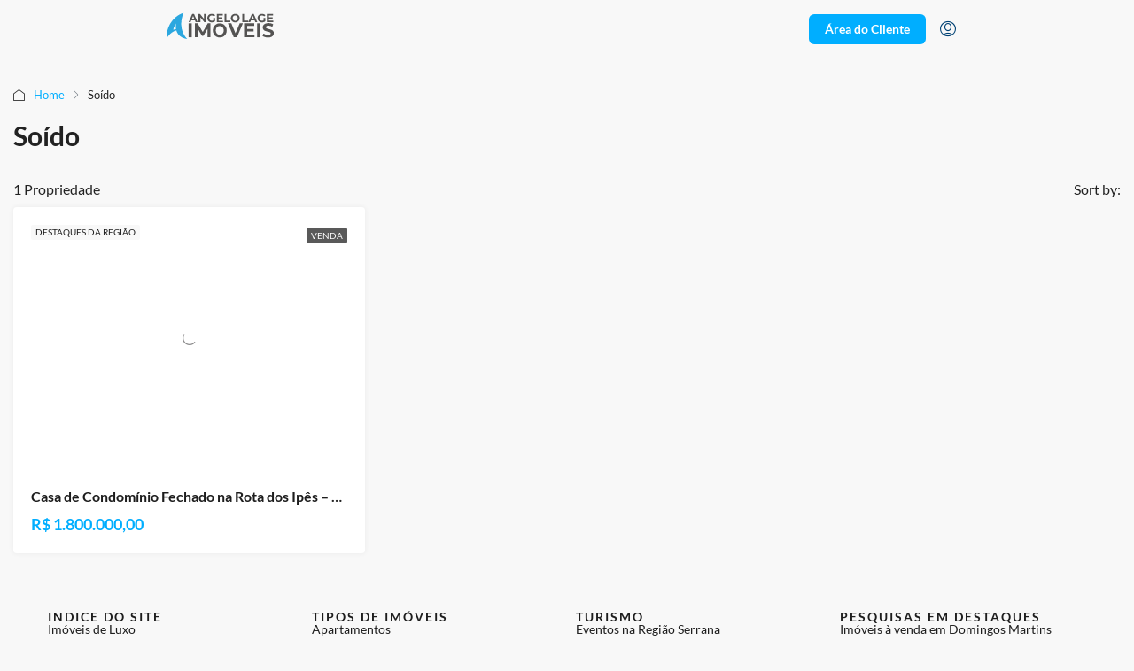

--- FILE ---
content_type: text/html; charset=UTF-8
request_url: https://angelolageimoveis.com/area/soido/
body_size: 30904
content:
<!doctype html><html lang="pt-BR"><head><script data-no-optimize="1">var litespeed_docref=sessionStorage.getItem("litespeed_docref");litespeed_docref&&(Object.defineProperty(document,"referrer",{get:function(){return litespeed_docref}}),sessionStorage.removeItem("litespeed_docref"));</script> <meta charset="UTF-8" /><meta name="viewport" content="width=device-width, initial-scale=1.0" /><link rel="profile" href="https://gmpg.org/xfn/11" /><meta name="format-detection" content="telephone=no"><title>Soído &#8211; Angelo Lage Imóveis</title><style>.houzez-library-modal-btn {margin-left: 5px;background: #35AAE1;vertical-align: top;font-size: 0 !important;}.houzez-library-modal-btn:before {content: '';width: 16px;height: 16px;background-image: url('https://angelolageimoveis.com/wp-content/themes/houzez/img/studio-icon.png');background-position: center;background-size: contain;background-repeat: no-repeat;}#houzez-library-modal .houzez-elementor-template-library-template-name {text-align: right;flex: 1 0 0%;}</style><meta name='robots' content='max-image-preview:large' /><link rel='dns-prefetch' href='//fonts.googleapis.com' /><link rel='preconnect' href='https://fonts.gstatic.com' crossorigin /><style id='wp-img-auto-sizes-contain-inline-css' type='text/css'>img:is([sizes=auto i],[sizes^="auto," i]){contain-intrinsic-size:3000px 1500px}
/*# sourceURL=wp-img-auto-sizes-contain-inline-css */</style><link data-optimized="2" rel="stylesheet" href="https://angelolageimoveis.com/wp-content/litespeed/css/120ed37096013f609d79d0252a2b6684.css?ver=bb455" /><style id='global-styles-inline-css' type='text/css'>:root{--wp--preset--aspect-ratio--square: 1;--wp--preset--aspect-ratio--4-3: 4/3;--wp--preset--aspect-ratio--3-4: 3/4;--wp--preset--aspect-ratio--3-2: 3/2;--wp--preset--aspect-ratio--2-3: 2/3;--wp--preset--aspect-ratio--16-9: 16/9;--wp--preset--aspect-ratio--9-16: 9/16;--wp--preset--color--black: #000000;--wp--preset--color--cyan-bluish-gray: #abb8c3;--wp--preset--color--white: #ffffff;--wp--preset--color--pale-pink: #f78da7;--wp--preset--color--vivid-red: #cf2e2e;--wp--preset--color--luminous-vivid-orange: #ff6900;--wp--preset--color--luminous-vivid-amber: #fcb900;--wp--preset--color--light-green-cyan: #7bdcb5;--wp--preset--color--vivid-green-cyan: #00d084;--wp--preset--color--pale-cyan-blue: #8ed1fc;--wp--preset--color--vivid-cyan-blue: #0693e3;--wp--preset--color--vivid-purple: #9b51e0;--wp--preset--gradient--vivid-cyan-blue-to-vivid-purple: linear-gradient(135deg,rgb(6,147,227) 0%,rgb(155,81,224) 100%);--wp--preset--gradient--light-green-cyan-to-vivid-green-cyan: linear-gradient(135deg,rgb(122,220,180) 0%,rgb(0,208,130) 100%);--wp--preset--gradient--luminous-vivid-amber-to-luminous-vivid-orange: linear-gradient(135deg,rgb(252,185,0) 0%,rgb(255,105,0) 100%);--wp--preset--gradient--luminous-vivid-orange-to-vivid-red: linear-gradient(135deg,rgb(255,105,0) 0%,rgb(207,46,46) 100%);--wp--preset--gradient--very-light-gray-to-cyan-bluish-gray: linear-gradient(135deg,rgb(238,238,238) 0%,rgb(169,184,195) 100%);--wp--preset--gradient--cool-to-warm-spectrum: linear-gradient(135deg,rgb(74,234,220) 0%,rgb(151,120,209) 20%,rgb(207,42,186) 40%,rgb(238,44,130) 60%,rgb(251,105,98) 80%,rgb(254,248,76) 100%);--wp--preset--gradient--blush-light-purple: linear-gradient(135deg,rgb(255,206,236) 0%,rgb(152,150,240) 100%);--wp--preset--gradient--blush-bordeaux: linear-gradient(135deg,rgb(254,205,165) 0%,rgb(254,45,45) 50%,rgb(107,0,62) 100%);--wp--preset--gradient--luminous-dusk: linear-gradient(135deg,rgb(255,203,112) 0%,rgb(199,81,192) 50%,rgb(65,88,208) 100%);--wp--preset--gradient--pale-ocean: linear-gradient(135deg,rgb(255,245,203) 0%,rgb(182,227,212) 50%,rgb(51,167,181) 100%);--wp--preset--gradient--electric-grass: linear-gradient(135deg,rgb(202,248,128) 0%,rgb(113,206,126) 100%);--wp--preset--gradient--midnight: linear-gradient(135deg,rgb(2,3,129) 0%,rgb(40,116,252) 100%);--wp--preset--font-size--small: 13px;--wp--preset--font-size--medium: 20px;--wp--preset--font-size--large: 36px;--wp--preset--font-size--x-large: 42px;--wp--preset--spacing--20: 0.44rem;--wp--preset--spacing--30: 0.67rem;--wp--preset--spacing--40: 1rem;--wp--preset--spacing--50: 1.5rem;--wp--preset--spacing--60: 2.25rem;--wp--preset--spacing--70: 3.38rem;--wp--preset--spacing--80: 5.06rem;--wp--preset--shadow--natural: 6px 6px 9px rgba(0, 0, 0, 0.2);--wp--preset--shadow--deep: 12px 12px 50px rgba(0, 0, 0, 0.4);--wp--preset--shadow--sharp: 6px 6px 0px rgba(0, 0, 0, 0.2);--wp--preset--shadow--outlined: 6px 6px 0px -3px rgb(255, 255, 255), 6px 6px rgb(0, 0, 0);--wp--preset--shadow--crisp: 6px 6px 0px rgb(0, 0, 0);}:where(.is-layout-flex){gap: 0.5em;}:where(.is-layout-grid){gap: 0.5em;}body .is-layout-flex{display: flex;}.is-layout-flex{flex-wrap: wrap;align-items: center;}.is-layout-flex > :is(*, div){margin: 0;}body .is-layout-grid{display: grid;}.is-layout-grid > :is(*, div){margin: 0;}:where(.wp-block-columns.is-layout-flex){gap: 2em;}:where(.wp-block-columns.is-layout-grid){gap: 2em;}:where(.wp-block-post-template.is-layout-flex){gap: 1.25em;}:where(.wp-block-post-template.is-layout-grid){gap: 1.25em;}.has-black-color{color: var(--wp--preset--color--black) !important;}.has-cyan-bluish-gray-color{color: var(--wp--preset--color--cyan-bluish-gray) !important;}.has-white-color{color: var(--wp--preset--color--white) !important;}.has-pale-pink-color{color: var(--wp--preset--color--pale-pink) !important;}.has-vivid-red-color{color: var(--wp--preset--color--vivid-red) !important;}.has-luminous-vivid-orange-color{color: var(--wp--preset--color--luminous-vivid-orange) !important;}.has-luminous-vivid-amber-color{color: var(--wp--preset--color--luminous-vivid-amber) !important;}.has-light-green-cyan-color{color: var(--wp--preset--color--light-green-cyan) !important;}.has-vivid-green-cyan-color{color: var(--wp--preset--color--vivid-green-cyan) !important;}.has-pale-cyan-blue-color{color: var(--wp--preset--color--pale-cyan-blue) !important;}.has-vivid-cyan-blue-color{color: var(--wp--preset--color--vivid-cyan-blue) !important;}.has-vivid-purple-color{color: var(--wp--preset--color--vivid-purple) !important;}.has-black-background-color{background-color: var(--wp--preset--color--black) !important;}.has-cyan-bluish-gray-background-color{background-color: var(--wp--preset--color--cyan-bluish-gray) !important;}.has-white-background-color{background-color: var(--wp--preset--color--white) !important;}.has-pale-pink-background-color{background-color: var(--wp--preset--color--pale-pink) !important;}.has-vivid-red-background-color{background-color: var(--wp--preset--color--vivid-red) !important;}.has-luminous-vivid-orange-background-color{background-color: var(--wp--preset--color--luminous-vivid-orange) !important;}.has-luminous-vivid-amber-background-color{background-color: var(--wp--preset--color--luminous-vivid-amber) !important;}.has-light-green-cyan-background-color{background-color: var(--wp--preset--color--light-green-cyan) !important;}.has-vivid-green-cyan-background-color{background-color: var(--wp--preset--color--vivid-green-cyan) !important;}.has-pale-cyan-blue-background-color{background-color: var(--wp--preset--color--pale-cyan-blue) !important;}.has-vivid-cyan-blue-background-color{background-color: var(--wp--preset--color--vivid-cyan-blue) !important;}.has-vivid-purple-background-color{background-color: var(--wp--preset--color--vivid-purple) !important;}.has-black-border-color{border-color: var(--wp--preset--color--black) !important;}.has-cyan-bluish-gray-border-color{border-color: var(--wp--preset--color--cyan-bluish-gray) !important;}.has-white-border-color{border-color: var(--wp--preset--color--white) !important;}.has-pale-pink-border-color{border-color: var(--wp--preset--color--pale-pink) !important;}.has-vivid-red-border-color{border-color: var(--wp--preset--color--vivid-red) !important;}.has-luminous-vivid-orange-border-color{border-color: var(--wp--preset--color--luminous-vivid-orange) !important;}.has-luminous-vivid-amber-border-color{border-color: var(--wp--preset--color--luminous-vivid-amber) !important;}.has-light-green-cyan-border-color{border-color: var(--wp--preset--color--light-green-cyan) !important;}.has-vivid-green-cyan-border-color{border-color: var(--wp--preset--color--vivid-green-cyan) !important;}.has-pale-cyan-blue-border-color{border-color: var(--wp--preset--color--pale-cyan-blue) !important;}.has-vivid-cyan-blue-border-color{border-color: var(--wp--preset--color--vivid-cyan-blue) !important;}.has-vivid-purple-border-color{border-color: var(--wp--preset--color--vivid-purple) !important;}.has-vivid-cyan-blue-to-vivid-purple-gradient-background{background: var(--wp--preset--gradient--vivid-cyan-blue-to-vivid-purple) !important;}.has-light-green-cyan-to-vivid-green-cyan-gradient-background{background: var(--wp--preset--gradient--light-green-cyan-to-vivid-green-cyan) !important;}.has-luminous-vivid-amber-to-luminous-vivid-orange-gradient-background{background: var(--wp--preset--gradient--luminous-vivid-amber-to-luminous-vivid-orange) !important;}.has-luminous-vivid-orange-to-vivid-red-gradient-background{background: var(--wp--preset--gradient--luminous-vivid-orange-to-vivid-red) !important;}.has-very-light-gray-to-cyan-bluish-gray-gradient-background{background: var(--wp--preset--gradient--very-light-gray-to-cyan-bluish-gray) !important;}.has-cool-to-warm-spectrum-gradient-background{background: var(--wp--preset--gradient--cool-to-warm-spectrum) !important;}.has-blush-light-purple-gradient-background{background: var(--wp--preset--gradient--blush-light-purple) !important;}.has-blush-bordeaux-gradient-background{background: var(--wp--preset--gradient--blush-bordeaux) !important;}.has-luminous-dusk-gradient-background{background: var(--wp--preset--gradient--luminous-dusk) !important;}.has-pale-ocean-gradient-background{background: var(--wp--preset--gradient--pale-ocean) !important;}.has-electric-grass-gradient-background{background: var(--wp--preset--gradient--electric-grass) !important;}.has-midnight-gradient-background{background: var(--wp--preset--gradient--midnight) !important;}.has-small-font-size{font-size: var(--wp--preset--font-size--small) !important;}.has-medium-font-size{font-size: var(--wp--preset--font-size--medium) !important;}.has-large-font-size{font-size: var(--wp--preset--font-size--large) !important;}.has-x-large-font-size{font-size: var(--wp--preset--font-size--x-large) !important;}
/*# sourceURL=global-styles-inline-css */</style><style id='classic-theme-styles-inline-css' type='text/css'>/*! This file is auto-generated */
.wp-block-button__link{color:#fff;background-color:#32373c;border-radius:9999px;box-shadow:none;text-decoration:none;padding:calc(.667em + 2px) calc(1.333em + 2px);font-size:1.125em}.wp-block-file__button{background:#32373c;color:#fff;text-decoration:none}
/*# sourceURL=/wp-includes/css/classic-themes.min.css */</style><style id='houzez-style-inline-css' type='text/css'>@media (min-width: 1200px) {
          .container {
              max-width: 1410px;
          }
        }
                    .gm-marker-color-230 {
                        background-color: #f4c300;
                        border-color:#f4c300;
                    }
                    
                    .gm-marker-color-230:after {
                        border-top-color: #f4c300;
                    }
                    
        body {
            font-family: Lato;
            font-size: 16px;
            font-weight: 400;
            line-height: 25px;
            text-transform: none;
        }
        .main-nav,
        .dropdown-menu,
        .login-register,
        .btn.btn-create-listing,
        .logged-in-nav,
        .btn-phone-number {
          font-family: Lato;
          font-size: 13px;
          font-weight: 700;
          text-align: left;
          text-transform: uppercase;
        }

        .btn,
        .ele-btn,
        .houzez-search-button,
        .houzez-submit-button,
        .form-control,
        .bootstrap-select .text,
        .sort-by-title,
        .woocommerce ul.products li.product .button {
          font-family: Lato;
          font-size: 16px; 
        }
        
        h1, h2, h3, h4, h5, h6, .item-title {
          font-family: Lato;
          font-weight: ;
          text-transform: none;
        }

        .post-content-wrap h1, .post-content-wrap h2, .post-content-wrap h3, .post-content-wrap h4, .post-content-wrap h5, .post-content-wrap h6 {
          font-weight: ;
          text-transform: none;
          text-align: inherit; 
        }

        .top-bar-wrap {
            font-family: Lato;
            font-size: 15px;
            font-weight: 300;
            line-height: 25px;
            text-align: left;
            text-transform: none;   
        }
        .footer-wrap {
            font-family: Lato;
            font-size: 14px;
            font-weight: ;
            line-height: 25px;
            text-align: left;
            text-transform: none;
        }
        
        .header-v1 .header-inner-wrap,
        .header-v1 .navbar-logged-in-wrap {
            line-height: 60px;
            height: 60px; 
        }
        .header-v2 .header-top .navbar {
          height: 110px; 
        }

        .header-v2 .header-bottom .header-inner-wrap,
        .header-v2 .header-bottom .navbar-logged-in-wrap {
          line-height: 54px;
          height: 54px; 
        }

        .header-v3 .header-top .header-inner-wrap,
        .header-v3 .header-top .header-contact-wrap {
          height: 80px;
          line-height: 80px; 
        }
        .header-v3 .header-bottom .header-inner-wrap,
        .header-v3 .header-bottom .navbar-logged-in-wrap {
          line-height: 54px;
          height: 54px; 
        }
        .header-v4 .header-inner-wrap,
        .header-v4 .navbar-logged-in-wrap {
          line-height: 90px;
          height: 90px; 
        }
        .header-v5 .header-top .header-inner-wrap,
        .header-v5 .header-top .navbar-logged-in-wrap {
          line-height: 110px;
          height: 110px; 
        }
        .header-v5 .header-bottom .header-inner-wrap {
          line-height: 54px;
          height: 54px; 
        }
        .header-v6 .header-inner-wrap,
        .header-v6 .navbar-logged-in-wrap {
          height: 60px;
          line-height: 60px; 
        }
        @media (min-width: 1200px) {
            .header-v5 .header-top .container {
                max-width: 1170px;
            }
        }
    
      body,
      .main-wrap,
      .fw-property-documents-wrap h3 span, 
      .fw-property-details-wrap h3 span {
        background-color: #f8f8f8; 
      }
      .houzez-main-wrap-v2, .main-wrap.agent-detail-page-v2 {
        background-color: #f8f8f8;
      }

       body,
      .form-control,
      .bootstrap-select .text,
      .item-title a,
      .listing-tabs .nav-tabs .nav-link,
      .item-wrap-v2 .item-amenities li span,
      .item-wrap-v2 .item-amenities li:before,
      .item-parallax-wrap .item-price-wrap,
      .list-view .item-body .item-price-wrap,
      .property-slider-item .item-price-wrap,
      .page-title-wrap .item-price-wrap,
      .agent-information .agent-phone span a,
      .property-overview-wrap ul li strong,
      .mobile-property-title .item-price-wrap .item-price,
      .fw-property-features-left li a,
      .lightbox-content-wrap .item-price-wrap,
      .blog-post-item-v1 .blog-post-title h3 a,
      .blog-post-content-widget h4 a,
      .property-item-widget .right-property-item-widget-wrap .item-price-wrap,
      .login-register-form .modal-header .login-register-tabs .nav-link.active,
      .agent-list-wrap .agent-list-content h2 a,
      .agent-list-wrap .agent-list-contact li a,
      .agent-contacts-wrap li a,
      .menu-edit-property li a,
      .statistic-referrals-list li a,
      .chart-nav .nav-pills .nav-link,
      .dashboard-table-properties td .property-payment-status,
      .dashboard-mobile-edit-menu-wrap .bootstrap-select > .dropdown-toggle.bs-placeholder,
      .payment-method-block .radio-tab .control-text,
      .post-title-wrap h2 a,
      .lead-nav-tab.nav-pills .nav-link,
      .deals-nav-tab.nav-pills .nav-link,
      .btn-light-grey-outlined:hover,
      button:not(.bs-placeholder) .filter-option-inner-inner,
      .fw-property-floor-plans-wrap .floor-plans-tabs a,
      .products > .product > .item-body > a,
      .woocommerce ul.products li.product .price,
      .woocommerce div.product p.price, 
      .woocommerce div.product span.price,
      .woocommerce #reviews #comments ol.commentlist li .meta,
      .woocommerce-MyAccount-navigation ul li a,
      .activitiy-item-close-button a,
      .property-section-wrap li a {
       color: #1d1d1d; 
     }


    
      a,
      a:hover,
      a:active,
      a:focus,
      .primary-text,
      .btn-clear,
      .btn-apply,
      .btn-primary-outlined,
      .btn-primary-outlined:before,
      .item-title a:hover,
      .sort-by .bootstrap-select .bs-placeholder,
      .sort-by .bootstrap-select > .btn,
      .sort-by .bootstrap-select > .btn:active,
      .page-link,
      .page-link:hover,
      .accordion-title:before,
      .blog-post-content-widget h4 a:hover,
      .agent-list-wrap .agent-list-content h2 a:hover,
      .agent-list-wrap .agent-list-contact li a:hover,
      .agent-contacts-wrap li a:hover,
      .agent-nav-wrap .nav-pills .nav-link,
      .dashboard-side-menu-wrap .side-menu-dropdown a.active,
      .menu-edit-property li a.active,
      .menu-edit-property li a:hover,
      .dashboard-statistic-block h3 .fa,
      .statistic-referrals-list li a:hover,
      .chart-nav .nav-pills .nav-link.active,
      .board-message-icon-wrap.active,
      .post-title-wrap h2 a:hover,
      .listing-switch-view .switch-btn.active,
      .item-wrap-v6 .item-price-wrap,
      .listing-v6 .list-view .item-body .item-price-wrap,
      .woocommerce nav.woocommerce-pagination ul li a, 
      .woocommerce nav.woocommerce-pagination ul li span,
      .woocommerce-MyAccount-navigation ul li a:hover,
      .property-schedule-tour-form-wrap .control input:checked ~ .control__indicator,
      .property-schedule-tour-form-wrap .control:hover,
      .property-walkscore-wrap-v2 .score-details .houzez-icon,
      .login-register .btn-icon-login-register + .dropdown-menu a,
      .activitiy-item-close-button a:hover,
      .property-section-wrap li a:hover,
      .agent-detail-page-v2 .agent-nav-wrap .nav-link.active,
      .property-lightbox-v2-sections-navigation .slick-prev, 
      .property-lightbox-v2-sections-navigation .slick-next,
      .property-lightbox-v2-sections-navigation .slick-slide.current-section,
      .property-lightbox-v2-sections-navigation .nav-link.active,
      .agent-detail-page-v2 .listing-tabs .nav-link.active {
        color: #00aeff; 
      }
      
      .agent-list-position a {
        color: #00aeff; 
      }

      .control input:checked ~ .control__indicator,
      .top-banner-wrap .nav-pills .nav-link,
      .btn-primary-outlined:hover,
      .page-item.active .page-link,
      .slick-prev:hover,
      .slick-prev:focus,
      .slick-next:hover,
      .slick-next:focus,
      .mobile-property-tools .nav-pills .nav-link.active,
      .login-register-form .modal-header,
      .agent-nav-wrap .nav-pills .nav-link.active,
      .board-message-icon-wrap .notification-circle,
      .primary-label,
      .fc-event, .fc-event-dot,
      .compare-table .table-hover > tbody > tr:hover,
      .post-tag,
      .datepicker table tr td.active.active,
      .datepicker table tr td.active.disabled,
      .datepicker table tr td.active.disabled.active,
      .datepicker table tr td.active.disabled.disabled,
      .datepicker table tr td.active.disabled:active,
      .datepicker table tr td.active.disabled:hover,
      .datepicker table tr td.active.disabled:hover.active,
      .datepicker table tr td.active.disabled:hover.disabled,
      .datepicker table tr td.active.disabled:hover:active,
      .datepicker table tr td.active.disabled:hover:hover,
      .datepicker table tr td.active.disabled:hover[disabled],
      .datepicker table tr td.active.disabled[disabled],
      .datepicker table tr td.active:active,
      .datepicker table tr td.active:hover,
      .datepicker table tr td.active:hover.active,
      .datepicker table tr td.active:hover.disabled,
      .datepicker table tr td.active:hover:active,
      .datepicker table tr td.active:hover:hover,
      .datepicker table tr td.active:hover[disabled],
      .datepicker table tr td.active[disabled],
      .ui-slider-horizontal .ui-slider-range,
      .btn-bubble {
        background-color: #00aeff; 
      }

      .control input:checked ~ .control__indicator,
      .btn-primary-outlined,
      .page-item.active .page-link,
      .mobile-property-tools .nav-pills .nav-link.active,
      .agent-nav-wrap .nav-pills .nav-link,
      .agent-nav-wrap .nav-pills .nav-link.active,
      .chart-nav .nav-pills .nav-link.active,
      .dashaboard-snake-nav .step-block.active,
      .fc-event,
      .fc-event-dot,
      .property-schedule-tour-form-wrap .control input:checked ~ .control__indicator,
      .agent-detail-page-v2 .agent-nav-wrap .nav-link.active {
        border-color: #00aeff; 
      }

      .slick-arrow:hover {
        background-color: rgba(34,34,34,0.45); 
      }

      .slick-arrow {
        background-color: #00aeff; 
      }

      .property-banner .nav-pills .nav-link.active {
        background-color: rgba(34,34,34,0.45) !important; 
      }

      .property-navigation-wrap a.active {
        color: #00aeff;
        -webkit-box-shadow: inset 0 -3px #00aeff;
        box-shadow: inset 0 -3px #00aeff; 
      }

      .btn-primary,
      .fc-button-primary,
      .woocommerce nav.woocommerce-pagination ul li a:focus, 
      .woocommerce nav.woocommerce-pagination ul li a:hover, 
      .woocommerce nav.woocommerce-pagination ul li span.current {
        color: #fff;
        background-color: #00aeff;
        border-color: #00aeff; 
      }
      .btn-primary:focus, .btn-primary:focus:active,
      .fc-button-primary:focus,
      .fc-button-primary:focus:active {
        color: #fff;
        background-color: #00aeff;
        border-color: #00aeff; 
      }
      .btn-primary:hover,
      .fc-button-primary:hover {
        color: #fff;
        background-color: #222222;
        border-color: #222222; 
      }
      .btn-primary:active, 
      .btn-primary:not(:disabled):not(:disabled):active,
      .fc-button-primary:active,
      .fc-button-primary:not(:disabled):not(:disabled):active {
        color: #fff;
        background-color: #222222;
        border-color: #222222; 
      }

      .btn-secondary,
      .woocommerce span.onsale,
      .woocommerce ul.products li.product .button,
      .woocommerce #respond input#submit.alt, 
      .woocommerce a.button.alt, 
      .woocommerce button.button.alt, 
      .woocommerce input.button.alt,
      .woocommerce #review_form #respond .form-submit input,
      .woocommerce #respond input#submit, 
      .woocommerce a.button, 
      .woocommerce button.button, 
      .woocommerce input.button {
        color: #fff;
        background-color: #222222;
        border-color: #222222; 
      }
      .woocommerce ul.products li.product .button:focus,
      .woocommerce ul.products li.product .button:active,
      .woocommerce #respond input#submit.alt:focus, 
      .woocommerce a.button.alt:focus, 
      .woocommerce button.button.alt:focus, 
      .woocommerce input.button.alt:focus,
      .woocommerce #respond input#submit.alt:active, 
      .woocommerce a.button.alt:active, 
      .woocommerce button.button.alt:active, 
      .woocommerce input.button.alt:active,
      .woocommerce #review_form #respond .form-submit input:focus,
      .woocommerce #review_form #respond .form-submit input:active,
      .woocommerce #respond input#submit:active, 
      .woocommerce a.button:active, 
      .woocommerce button.button:active, 
      .woocommerce input.button:active,
      .woocommerce #respond input#submit:focus, 
      .woocommerce a.button:focus, 
      .woocommerce button.button:focus, 
      .woocommerce input.button:focus {
        color: #fff;
        background-color: #222222;
        border-color: #222222; 
      }
      .btn-secondary:hover,
      .woocommerce ul.products li.product .button:hover,
      .woocommerce #respond input#submit.alt:hover, 
      .woocommerce a.button.alt:hover, 
      .woocommerce button.button.alt:hover, 
      .woocommerce input.button.alt:hover,
      .woocommerce #review_form #respond .form-submit input:hover,
      .woocommerce #respond input#submit:hover, 
      .woocommerce a.button:hover, 
      .woocommerce button.button:hover, 
      .woocommerce input.button:hover {
        color: #fff;
        background-color: #222222;
        border-color: #222222; 
      }
      .btn-secondary:active, 
      .btn-secondary:not(:disabled):not(:disabled):active {
        color: #fff;
        background-color: #222222;
        border-color: #222222; 
      }

      .btn-primary-outlined {
        color: #00aeff;
        background-color: transparent;
        border-color: #00aeff; 
      }
      .btn-primary-outlined:focus, .btn-primary-outlined:focus:active {
        color: #00aeff;
        background-color: transparent;
        border-color: #00aeff; 
      }
      .btn-primary-outlined:hover {
        color: #fff;
        background-color: #222222;
        border-color: #222222; 
      }
      .btn-primary-outlined:active, .btn-primary-outlined:not(:disabled):not(:disabled):active {
        color: #00aeff;
        background-color: rgba(26, 26, 26, 0);
        border-color: #222222; 
      }

      .btn-secondary-outlined {
        color: #222222;
        background-color: transparent;
        border-color: #222222; 
      }
      .btn-secondary-outlined:focus, .btn-secondary-outlined:focus:active {
        color: #222222;
        background-color: transparent;
        border-color: #222222; 
      }
      .btn-secondary-outlined:hover {
        color: #fff;
        background-color: #222222;
        border-color: #222222; 
      }
      .btn-secondary-outlined:active, .btn-secondary-outlined:not(:disabled):not(:disabled):active {
        color: #222222;
        background-color: rgba(26, 26, 26, 0);
        border-color: #222222; 
      }

      .btn-call {
        color: #222222;
        background-color: transparent;
        border-color: #222222; 
      }
      .btn-call:focus, .btn-call:focus:active {
        color: #222222;
        background-color: transparent;
        border-color: #222222; 
      }
      .btn-call:hover {
        color: #222222;
        background-color: rgba(26, 26, 26, 0);
        border-color: #222222; 
      }
      .btn-call:active, .btn-call:not(:disabled):not(:disabled):active {
        color: #222222;
        background-color: rgba(26, 26, 26, 0);
        border-color: #222222; 
      }
      .icon-delete .btn-loader:after{
          border-color: #00aeff transparent #00aeff transparent
      }
    
      .header-v1 {
        background-color: #004274;
        border-bottom: 1px solid #004274; 
      }

      .header-v1 a.nav-link {
        color: #FFFFFF; 
      }

      .header-v1 a.nav-link:hover,
      .header-v1 a.nav-link:active {
        color: #00aeff;
        background-color: rgba(0, 174, 255, 0.1); 
      }
      .header-desktop .main-nav .nav-link {
          letter-spacing: 0.0px;
      }
    
      .header-v2 .header-top,
      .header-v5 .header-top,
      .header-v2 .header-contact-wrap {
        background-color: #ffffff; 
      }

      .header-v2 .header-bottom, 
      .header-v5 .header-bottom {
        background-color: #004274;
      }

      .header-v2 .header-contact-wrap .header-contact-right, .header-v2 .header-contact-wrap .header-contact-right a, .header-contact-right a:hover, header-contact-right a:active {
        color: #004274; 
      }

      .header-v2 .header-contact-left {
        color: #004274; 
      }

      .header-v2 .header-bottom,
      .header-v2 .navbar-nav > li,
      .header-v2 .navbar-nav > li:first-of-type,
      .header-v5 .header-bottom,
      .header-v5 .navbar-nav > li,
      .header-v5 .navbar-nav > li:first-of-type {
        border-color: rgba(0, 174, 255, 0.2);
      }

      .header-v2 a.nav-link,
      .header-v5 a.nav-link {
        color: #ffffff; 
      }

      .header-v2 a.nav-link:hover,
      .header-v2 a.nav-link:active,
      .header-v5 a.nav-link:hover,
      .header-v5 a.nav-link:active {
        color: #00aeff;
        background-color: rgba(0, 174, 255, 0.1); 
      }

      .header-v2 .header-contact-right a:hover, 
      .header-v2 .header-contact-right a:active,
      .header-v3 .header-contact-right a:hover, 
      .header-v3 .header-contact-right a:active {
        background-color: transparent;
      }

      .header-v2 .header-social-icons a,
      .header-v5 .header-social-icons a {
        color: #004274; 
      }
    
      .header-v3 .header-top {
        background-color: #004274; 
      }

      .header-v3 .header-bottom {
        background-color: #004274; 
      }

      .header-v3 .header-contact,
      .header-v3-mobile {
        background-color: #00aeff;
        color: #ffffff; 
      }

      .header-v3 .header-bottom,
      .header-v3 .login-register,
      .header-v3 .navbar-nav > li,
      .header-v3 .navbar-nav > li:first-of-type {
        border-color: rgba(0, 174, 239, 0.2); 
      }

      .header-v3 a.nav-link, 
      .header-v3 .header-contact-right a:hover, .header-v3 .header-contact-right a:active {
        color: #FFFFFF; 
      }

      .header-v3 a.nav-link:hover,
      .header-v3 a.nav-link:active {
        color: #00aeff;
        background-color: rgba(0, 174, 255, 0.1); 
      }

      .header-v3 .header-social-icons a {
        color: #004274; 
      }
    
      .header-v4 {
        background-color: #ffffff; 
      }

      .header-v4 a.nav-link {
        color: #1e2d41; 
      }

      .header-v4 a.nav-link:hover,
      .header-v4 a.nav-link:active {
        color: #409fff;
        background-color: rgba(64,159,255,0.1); 
      }
    
      .header-v6 .header-top {
        background-color: #004274; 
      }

      .header-v6 a.nav-link {
        color: #FFFFFF; 
      }

      .header-v6 a.nav-link:hover,
      .header-v6 a.nav-link:active {
        color: #00aeff;
        background-color: rgba(0, 174, 255, 0.1); 
      }

      .header-v6 .header-social-icons a {
        color: #FFFFFF; 
      }
    
      .header-mobile {
        background-color: #ffffff; 
      }
      .header-mobile .toggle-button-left,
      .header-mobile .toggle-button-right {
        color: #f8f8f8; 
      }

      .nav-mobile .logged-in-nav a,
      .nav-mobile .main-nav,
      .nav-mobile .navi-login-register {
        background-color: #ffffff; 
      }

      .nav-mobile .logged-in-nav a,
      .nav-mobile .main-nav .nav-item .nav-item a,
      .nav-mobile .main-nav .nav-item a,
      .navi-login-register .main-nav .nav-item a {
        color: #409fff;
        border-bottom: 1px solid #dce0e0;
        background-color: #ffffff;
      }

      .nav-mobile .btn-create-listing,
      .navi-login-register .btn-create-listing {
        color: #fff;
        border: 1px solid #00aeff;
        background-color: #00aeff; 
      }

      .nav-mobile .btn-create-listing:hover, .nav-mobile .btn-create-listing:active,
      .navi-login-register .btn-create-listing:hover,
      .navi-login-register .btn-create-listing:active {
        color: #fff;
        border: 1px solid #00aeff;
        background-color: rgba(0, 174, 255, 0.65); 
      }
    
      .header-transparent-wrap .header-v4 {
        background-color: transparent;
        border-bottom: 1px solid rgba(220,224,224,1); 
      }

      .header-transparent-wrap .header-v4 a {
        color: #ffffff; 
      }

      .header-transparent-wrap .header-v4 a:hover,
      .header-transparent-wrap .header-v4 a:active {
        color: #ffffff;
        background-color: rgba(255, 255, 255, 0.1); 
      }
    
      .main-nav .navbar-nav .nav-item .dropdown-menu,
      .login-register .login-register-nav li .dropdown-menu {
        background-color: rgba(255,255,255,0.95); 
      }

      .login-register .login-register-nav li .dropdown-menu:before {
          border-left-color: rgba(255,255,255,0.95);
          border-top-color: rgba(255,255,255,0.95);
      }

      .main-nav .navbar-nav .nav-item .nav-item a,
      .login-register .login-register-nav li .dropdown-menu .nav-item a {
        color: #222222;
        border-bottom: 1px solid #dce0e0; 
      }

      .main-nav .navbar-nav .nav-item .nav-item a:hover,
      .main-nav .navbar-nav .nav-item .nav-item a:active,
      .login-register .login-register-nav li .dropdown-menu .nav-item a:hover {
        color: #00aeff; 
      }
      .main-nav .navbar-nav .nav-item .nav-item a:hover,
      .main-nav .navbar-nav .nav-item .nav-item a:active,
      .login-register .login-register-nav li .dropdown-menu .nav-item a:hover {
          background-color: rgba(0, 174, 255, 0.1);
      }
    
      .header-main-wrap .btn-create-listing {
        color: #ffffff;
        border: 1px solid #409fff;
        background-color: #409fff; 
      }

      .header-main-wrap .btn-create-listing:hover,
      .header-main-wrap .btn-create-listing:active {
        color: rgba(255, 255, 255, 0.99);
        border: 1px solid #409fff;
        background-color: rgba(64,159,255,0.65); 
      }
    
      .header-transparent-wrap .header-v4 .btn-create-listing {
        color: #ffffff;
        border: 1px solid #ffffff;
        background-color: rgba(255, 255, 255, 0.2); 
      }

      .header-transparent-wrap .header-v4 .btn-create-listing:hover,
      .header-transparent-wrap .header-v4 .btn-create-listing:active {
        color: rgba(255,255,255,1);
        border: 1px solid #409fff;
        background-color: rgba(64,159,255,0.65); 
      }
    
      .header-transparent-wrap .logged-in-nav a,
      .logged-in-nav a {
        color: #1c2d41;
        border-color: #dce0e0;
        background-color: #FFFFFF; 
      }

      .header-transparent-wrap .logged-in-nav a:hover,
      .header-transparent-wrap .logged-in-nav a:active,
      .logged-in-nav a:hover,
      .logged-in-nav a:active {
        color: #409fff;
        background-color: rgba(0, 174, 255, 0.1);
        border-color: #dce0e0; 
      }
    
      .form-control::-webkit-input-placeholder,
      .search-banner-wrap ::-webkit-input-placeholder,
      .advanced-search ::-webkit-input-placeholder,
      .advanced-search-banner-wrap ::-webkit-input-placeholder,
      .overlay-search-advanced-module ::-webkit-input-placeholder {
        color: #a1a7a8; 
      }
      .bootstrap-select > .dropdown-toggle.bs-placeholder, 
      .bootstrap-select > .dropdown-toggle.bs-placeholder:active, 
      .bootstrap-select > .dropdown-toggle.bs-placeholder:focus, 
      .bootstrap-select > .dropdown-toggle.bs-placeholder:hover {
        color: #a1a7a8; 
      }
      .form-control::placeholder,
      .search-banner-wrap ::-webkit-input-placeholder,
      .advanced-search ::-webkit-input-placeholder,
      .advanced-search-banner-wrap ::-webkit-input-placeholder,
      .overlay-search-advanced-module ::-webkit-input-placeholder {
        color: #a1a7a8; 
      }

      .search-banner-wrap ::-moz-placeholder,
      .advanced-search ::-moz-placeholder,
      .advanced-search-banner-wrap ::-moz-placeholder,
      .overlay-search-advanced-module ::-moz-placeholder {
        color: #a1a7a8; 
      }

      .search-banner-wrap :-ms-input-placeholder,
      .advanced-search :-ms-input-placeholder,
      .advanced-search-banner-wrap ::-ms-input-placeholder,
      .overlay-search-advanced-module ::-ms-input-placeholder {
        color: #a1a7a8; 
      }

      .search-banner-wrap :-moz-placeholder,
      .advanced-search :-moz-placeholder,
      .advanced-search-banner-wrap :-moz-placeholder,
      .overlay-search-advanced-module :-moz-placeholder {
        color: #a1a7a8; 
      }

      .advanced-search .form-control,
      .advanced-search .bootstrap-select > .btn,
      .location-trigger,
      .vertical-search-wrap .form-control,
      .vertical-search-wrap .bootstrap-select > .btn,
      .step-search-wrap .form-control,
      .step-search-wrap .bootstrap-select > .btn,
      .advanced-search-banner-wrap .form-control,
      .advanced-search-banner-wrap .bootstrap-select > .btn,
      .search-banner-wrap .form-control,
      .search-banner-wrap .bootstrap-select > .btn,
      .overlay-search-advanced-module .form-control,
      .overlay-search-advanced-module .bootstrap-select > .btn,
      .advanced-search-v2 .advanced-search-btn,
      .advanced-search-v2 .advanced-search-btn:hover {
        border-color: #dce0e0; 
      }

      .advanced-search-nav,
      .search-expandable,
      .overlay-search-advanced-module {
        background-color: #409FFF; 
      }
      .btn-search {
        color: #ffffff;
        background-color: #409fff;
        border-color: #409fff;
      }
      .btn-search:hover, .btn-search:active  {
        color: #ffffff;
        background-color: #409fff;
        border-color: #409fff;
      }
      .advanced-search-btn {
        color: #ffffff;
        background-color: #004274;
        border-color: #004274; 
      }
      .advanced-search-btn:hover, .advanced-search-btn:active {
        color: #409fff;
        background-color: #004274;
        border-color: #004274; 
      }
      .advanced-search-btn:focus {
        color: #ffffff;
        background-color: #004274;
        border-color: #004274; 
      }
      .search-expandable-label {
        color: #ffffff;
        background-color: #00aeff;
      }
      .advanced-search-nav {
        padding-top: 10px;
        padding-bottom: 10px;
      }
      .features-list-wrap .control--checkbox,
      .features-list-wrap .control--radio,
      .range-text, 
      .features-list-wrap .control--checkbox, 
      .features-list-wrap .btn-features-list, 
      .overlay-search-advanced-module .search-title, 
      .overlay-search-advanced-module .overlay-search-module-close {
          color: #FFFFFF;
      }
      .advanced-search-half-map {
        background-color: #FFFFFF; 
      }
      .advanced-search-half-map .range-text, 
      .advanced-search-half-map .features-list-wrap .control--checkbox, 
      .advanced-search-half-map .features-list-wrap .btn-features-list {
          color: #1C2D41;
      }
    
      .save-search-btn {
          border-color: transparent ;
          background-color: transparent ;
          color: #1d1d1d ;
      }
      .save-search-btn:hover,
      .save-search-btn:active {
          border-color: #00aeff;
          background-color: #00aeff ;
          color: #222222 ;
      }
    .label-featured {
      background-color: #f8f8f8;
      color: #1d1d1d; 
    }
    
    .dashboard-side-wrap {
      background-color: #f8f8f8; 
    }

    .side-menu a {
      color: #1d1d1d; 
    }

    .side-menu a.active,
    .side-menu .side-menu-parent-selected > a,
    .side-menu-dropdown a,
    .side-menu a:hover {
      color: #545454; 
    }
    .dashboard-side-menu-wrap .side-menu-dropdown a.active {
      color: #00aeff
    }
    
      .detail-wrap {
        background-color: rgba(64,159,255,0.2);
        border-color: #409fff; 
      }
    .top-bar-wrap,
    .top-bar-wrap .dropdown-menu,
    .switcher-wrap .dropdown-menu {
      background-color: #000000;
    }
    .top-bar-wrap a,
    .top-bar-contact,
    .top-bar-slogan,
    .top-bar-wrap .btn,
    .top-bar-wrap .dropdown-menu,
    .switcher-wrap .dropdown-menu,
    .top-bar-wrap .navbar-toggler {
      color: #ffffff;
    }
    .top-bar-wrap a:hover,
    .top-bar-wrap a:active,
    .top-bar-wrap .btn:hover,
    .top-bar-wrap .btn:active,
    .top-bar-wrap .dropdown-menu li:hover,
    .top-bar-wrap .dropdown-menu li:active,
    .switcher-wrap .dropdown-menu li:hover,
    .switcher-wrap .dropdown-menu li:active {
      color: rgba(0,174,239,0.75);
    }
    .class-energy-indicator:nth-child(1) {
        background-color: #33a357;
    }
    .class-energy-indicator:nth-child(2) {
        background-color: #79b752;
    }
    .class-energy-indicator:nth-child(3) {
        background-color: #c3d545;
    }
    .class-energy-indicator:nth-child(4) {
        background-color: #fff12c;
    }
    .class-energy-indicator:nth-child(5) {
        background-color: #edb731;
    }
    .class-energy-indicator:nth-child(6) {
        background-color: #d66f2c;
    }
    .class-energy-indicator:nth-child(7) {
        background-color: #cc232a;
    }
    .class-energy-indicator:nth-child(8) {
        background-color: #cc232a;
    }
    .class-energy-indicator:nth-child(9) {
        background-color: #cc232a;
    }
    .class-energy-indicator:nth-child(10) {
        background-color: #cc232a;
    }
    
      .agent-detail-page-v2 .agent-profile-wrap { background-color:#f8f8f8 }
      .agent-detail-page-v2 .agent-list-position a, .agent-detail-page-v2 .agent-profile-header h1, .agent-detail-page-v2 .rating-score-text, .agent-detail-page-v2 .agent-profile-address address, .agent-detail-page-v2 .badge-success { color:#1d1d1d }

      .agent-detail-page-v2 .all-reviews, .agent-detail-page-v2 .agent-profile-cta a { color:#1d1d1d }
    
    .footer-top-wrap {
      background-color: #f8f8f8; 
    }

    .footer-bottom-wrap {
      background-color: #f8f8f8; 
    }

    .footer-top-wrap,
    .footer-top-wrap a,
    .footer-bottom-wrap,
    .footer-bottom-wrap a,
    .footer-top-wrap .property-item-widget .right-property-item-widget-wrap .item-amenities,
    .footer-top-wrap .property-item-widget .right-property-item-widget-wrap .item-price-wrap,
    .footer-top-wrap .blog-post-content-widget h4 a,
    .footer-top-wrap .blog-post-content-widget,
    .footer-top-wrap .form-tools .control,
    .footer-top-wrap .slick-dots li.slick-active button:before,
    .footer-top-wrap .slick-dots li button::before,
    .footer-top-wrap .widget ul:not(.item-amenities):not(.item-price-wrap):not(.contact-list):not(.dropdown-menu):not(.nav-tabs) li span {
      color: #1d1d1d; 
    }
    
          .footer-top-wrap a:hover,
          .footer-bottom-wrap a:hover,
          .footer-top-wrap .blog-post-content-widget h4 a:hover {
            color: rgba(29,29,29,1); 
          }
        .houzez-osm-cluster {
            background-image: url(https://demo17.houzez.co/wp-content/themes/houzez/img/map/cluster-icon.png);
            text-align: center;
            color: #fff;
            width: 48px;
            height: 48px;
            line-height: 48px;
        }
    .header-main-wrap {
    box-shadow: 0px 3px 8px 0px rgba(0, 0, 0, 0.1);
}				
.property-detail-v4 .cS-hidden {
    opacity: 1;
    max-height: 750px;
    height: auto;
}
.property-detail-v3 .cS-hidden {
    opacity: 1;
    max-height: 500px;
    height: auto;
}
/*# sourceURL=houzez-style-inline-css */</style><link rel='stylesheet' id='code-snippets-site-styles-css' href='https://angelolageimoveis.com/?code-snippets-css=1' type='text/css' media='all' /><link rel="preload" as="style" href="https://fonts.googleapis.com/css?family=Lato:100,300,400,700,900,100italic,300italic,400italic,700italic,900italic&#038;display=swap" /><noscript><link rel="stylesheet" href="https://fonts.googleapis.com/css?family=Lato:100,300,400,700,900,100italic,300italic,400italic,700italic,900italic&#038;display=swap" /></noscript> <script id="asenha-public-js-extra" type="litespeed/javascript">var phpVars={"externalPermalinksEnabled":"1"}</script> <script type="litespeed/javascript" data-src="https://angelolageimoveis.com/wp-includes/js/jquery/jquery.min.js" id="jquery-core-js"></script> <script type="litespeed/javascript" data-src="https://angelolageimoveis.com/?code-snippets-js-snippets=head" id="code-snippets-site-head-js"></script> <link rel="EditURI" type="application/rsd+xml" title="RSD" href="https://angelolageimoveis.com/xmlrpc.php?rsd" /><meta name="generator" content="WordPress 6.9" /><meta name="generator" content="Redux 4.5.7" /><style type="text/css"></style><link rel="shortcut icon" href="https://angelolageimoveis.com/wp-content/uploads/2025/04/favicon_ANG.svg"><meta name="generator" content="Elementor 3.31.5; features: e_font_icon_svg, additional_custom_breakpoints, e_element_cache; settings: css_print_method-external, google_font-enabled, font_display-auto"><style>.e-con.e-parent:nth-of-type(n+4):not(.e-lazyloaded):not(.e-no-lazyload),
				.e-con.e-parent:nth-of-type(n+4):not(.e-lazyloaded):not(.e-no-lazyload) * {
					background-image: none !important;
				}
				@media screen and (max-height: 1024px) {
					.e-con.e-parent:nth-of-type(n+3):not(.e-lazyloaded):not(.e-no-lazyload),
					.e-con.e-parent:nth-of-type(n+3):not(.e-lazyloaded):not(.e-no-lazyload) * {
						background-image: none !important;
					}
				}
				@media screen and (max-height: 640px) {
					.e-con.e-parent:nth-of-type(n+2):not(.e-lazyloaded):not(.e-no-lazyload),
					.e-con.e-parent:nth-of-type(n+2):not(.e-lazyloaded):not(.e-no-lazyload) * {
						background-image: none !important;
					}
				}</style><meta name="theme-color" content="#F8F8F8"><link rel="icon" href="https://angelolageimoveis.com/wp-content/uploads/2025/04/favicon_ANG.svg" sizes="32x32" /><link rel="icon" href="https://angelolageimoveis.com/wp-content/uploads/2025/04/favicon_ANG.svg" sizes="192x192" /><link rel="apple-touch-icon" href="https://angelolageimoveis.com/wp-content/uploads/2025/04/favicon_ANG.svg" /><meta name="msapplication-TileImage" content="https://angelolageimoveis.com/wp-content/uploads/2025/04/favicon_ANG.svg" /><style type="text/css" id="wp-custom-css">/* Oculta o texto original dos botões */
#houzez-btn-listing-view,
#houzez-btn-map-view {
    font-size: 0;
}

/* Adiciona o texto traduzido para "Listings" */
#houzez-btn-listing-view::after {
    content: 'Imóveis';
    font-size: 14px; /* Ajuste o tamanho da fonte se necessário */
    margin-left: 6px;
}

/* Adiciona o texto traduzido para "Map View" */
#houzez-btn-map-view::after {
    content: 'Ver no Mapa';
    font-size: 14px; /* Ajuste o tamanho da fonte se necessário */
    margin-left: 6px;
}</style></head><body class="archive tax-property_area term-soido term-340 wp-custom-logo wp-theme-houzez houzez-theme houzez-footer-position elementor-default elementor-kit-538"><div class="nav-mobile nav-mobile-js"><div class="main-nav navbar slideout-menu slideout-menu-left" id="nav-mobile"><ul id="mobile-main-nav" class="navbar-nav mobile-navbar-nav"><li  class="nav-item menu-item menu-item-type-post_type menu-item-object-page menu-item-home "><a  class="nav-link " href="https://angelolageimoveis.com/">Inicio</a></li><li  class="nav-item menu-item menu-item-type-post_type menu-item-object-page "><a  class="nav-link " href="https://angelolageimoveis.com/imoveis-de-luxo/">Imóveis de Luxo</a></li><li  class="nav-item menu-item menu-item-type-post_type menu-item-object-page "><a  class="nav-link " href="https://angelolageimoveis.com/sobre/">Sobre a Empresa</a></li></ul></div><nav class="navi-login-register slideout-menu slideout-menu-right" id="navi-user"><ul class="logged-in-nav"><li class="login-link">
<a href="#" data-toggle="modal" data-target="#login-register-form"><i class="houzez-icon icon-lock-5 mr-1"></i> Login</a></li><li class="favorite-link">
<a class="favorite-btn" href=""><i class="houzez-icon icon-love-it mr-1"></i> Favoritos  <span class="btn-bubble frvt-count">0</span></a></li></ul></nav></div><main id="main-wrap" class="main-wrap main-wrap-js"><header itemscope="itemscope" itemtype="http://schema.org/WPHeader"><div data-elementor-type="wp-post" data-elementor-id="18468" class="elementor elementor-18468" data-elementor-post-type="fts_builder"><div class="elementor-element elementor-element-186dc2be e-flex e-con-boxed e-con e-parent" data-id="186dc2be" data-element_type="container" data-settings="{&quot;background_background&quot;:&quot;classic&quot;}"><div class="e-con-inner"><div class="elementor-element elementor-element-6ab1cb6b elementor-widget__width-initial elementor-widget elementor-widget-houzez_site_logo" data-id="6ab1cb6b" data-element_type="widget" data-widget_type="houzez_site_logo.default"><div class="elementor-widget-container"><div class="favethemes-site-logo"><div class="logo logo-desktop">
<a href="https://angelolageimoveis.com/">
<img data-lazyloaded="1" src="[data-uri]" data-src="https://angelolageimoveis.com/wp-content/uploads/2025/04/ANG_LOGO.svg" height="24" width="127" alt="logo">
</a></div></div></div></div><div class="elementor-element elementor-element-7c8278af elementor-hidden-tablet elementor-hidden-mobile houzez-nav-mobile-menu-fullwidth elementor-nav-menu__text-align-aside elementor-widget elementor-widget-houzez_site_menu" data-id="7c8278af" data-element_type="widget" data-settings="{&quot;full_width&quot;:&quot;fullwidth&quot;}" data-widget_type="houzez_site_menu.default"><div class="elementor-widget-container"><div class="houzez-ele-menu-7c8278af houzez-nav-menu-main-desktop-wrap houzez-hide-menu-tablet hz-show-menu-desktop "><nav class="main-ele-nav houzez-nav-menu-main on-hover-menu with-angle-icon houzez-nav-menu-layout-horizontal animation-grow pointer-underline" role="navigation" aria-hidden="false"><ul id="main-nav-7c8278af" class="navbar-nav houzez-elementor-menu"><li id="menu-item-29970" class="menu-item menu-item-type-post_type menu-item-object-page menu-item-home nav-item menu-item-29970 menu-item-design-default"><a  class="nav-link " href="https://angelolageimoveis.com/">Inicio</a></li><li id="menu-item-29972" class="menu-item menu-item-type-post_type menu-item-object-page nav-item menu-item-29972 menu-item-design-default"><a  class="nav-link " href="https://angelolageimoveis.com/imoveis-de-luxo/">Imóveis de Luxo</a></li><li id="menu-item-29973" class="menu-item menu-item-type-post_type menu-item-object-page nav-item menu-item-29973 menu-item-design-default"><a  class="nav-link " href="https://angelolageimoveis.com/sobre/">Sobre a Empresa</a></li></ul></nav></div><div class="houzez-ele-mobile-menu-7c8278af hz-ele-js-pOPvM houzez-nav-menu-main-mobile-wrap nav-mobile houzez-nav-menu-align- houzez-show-menu-tablet  "><div id="houzez_toggle" class="houzez-menu-toggle"><div class="houzez-menu-toggle-button">
<i class="houzez-icon icon-navigation-menu hz-navigation-open"></i>
<i class="houzez-icon icon-close hz-navigation-close"></i></div></div><nav class="main-nav main-mobile-nav navbar houzez-nav-menu-main houzez-nav-menu-container houzez-nav-menu-layout-dropdown" role="navigation" aria-hidden="false"><ul id="main-mobile-nav-7c8278af" class="navbar-nav mobile-navbar-nav houzez-elementor-mobile-menu"><li class="menu-item menu-item-type-post_type menu-item-object-page menu-item-home nav-item menu-item-29970 menu-item-design-default"><a  class="nav-link " href="https://angelolageimoveis.com/">Inicio</a></li><li class="menu-item menu-item-type-post_type menu-item-object-page nav-item menu-item-29972 menu-item-design-default"><a  class="nav-link " href="https://angelolageimoveis.com/imoveis-de-luxo/">Imóveis de Luxo</a></li><li class="menu-item menu-item-type-post_type menu-item-object-page nav-item menu-item-29973 menu-item-design-default"><a  class="nav-link " href="https://angelolageimoveis.com/sobre/">Sobre a Empresa</a></li></ul></nav></div></div></div><div class="elementor-element elementor-element-1c9baf9 elementor-hidden-tablet elementor-hidden-mobile elementor-widget elementor-widget-button" data-id="1c9baf9" data-element_type="widget" data-widget_type="button.default">
<a class="elementor-button elementor-button-link elementor-size-sm" href="https://angelolageimoveis.com/?page_id=17149">
<span class="elementor-button-content-wrapper">
<span class="elementor-button-text">Área do Cliente</span>
</span>
</a></div><div class="elementor-element elementor-element-660804b elementor-widget elementor-widget-houzez-login-modal" data-id="660804b" data-element_type="widget" data-widget_type="houzez-login-modal.default"><div class="elementor-widget-container"><div class="login-register"><div class="login-link">
<a class="btn btn-icon-login-register" href="#" data-toggle="modal" data-target="#login-register-form"><i class="houzez-icon icon-single-neutral-circle"></i></a></div></div></div></div></div></div></div></header><section class="listing-wrap listing-v6"><div class="container"><div class="page-title-wrap"><div class="breadcrumb-wrap"><nav><ol class="breadcrumb"><li class="breadcrumb-item breadcrumb-item-home"><i class="houzez-icon icon-house"></i><a href="https://angelolageimoveis.com/">Home</a></li><li class="breadcrumb-item">Soído</li></ol></nav></div><div class="d-flex align-items-center"><div class="page-title flex-grow-1"><h1>Soído</h1></div></div></div><div class="row"><div class="col-lg-12 col-md-12"><article></article><div class="listing-tools-wrap"><div class="d-flex align-items-center mb-2"><div class="listing-tabs flex-grow-1">1 Propriedade</div><div class="sort-by"><div class="d-flex align-items-center"><div class="sort-by-title">
Sort by:</div>
<select id="sort_properties" class="selectpicker form-control bs-select-hidden" title="Default Order" data-live-search="false" data-dropdown-align-right="auto"><option value="">Default Order</option><option  value="a_price">Price - Low to High</option><option  value="d_price">Price - High to Low</option><option  value="featured_first">Featured Listings First</option><option  value="a_date">Date - Old to New</option><option  value="d_date">Date - New to Old</option><option  value="a_title">Title - ASC</option><option  value="d_title">Title - DESC</option>
</select></div></div></div></div><div class="listing-view grid-view grid-view-3-cols card-deck"><div class="item-listing-wrap hz-item-gallery-js item-listing-wrap-v6 card" data-hz-id="hz-31353" data-images="[{&quot;image&quot;:&quot;https:\/\/angelolageimoveis.com\/wp-content\/uploads\/2025\/08\/IMG-20250821-WA0256-584x438.jpg?v=1755796250&quot;,&quot;alt&quot;:&quot;&quot;,&quot;width&quot;:584,&quot;height&quot;:438},{&quot;image&quot;:&quot;https:\/\/angelolageimoveis.com\/wp-content\/uploads\/2025\/08\/IMG-20250821-WA0306-584x438.jpg?v=1755795987&quot;,&quot;alt&quot;:&quot;&quot;,&quot;width&quot;:584,&quot;height&quot;:438},{&quot;image&quot;:&quot;https:\/\/angelolageimoveis.com\/wp-content\/uploads\/2025\/08\/IMG-20250821-WA0303-584x438.jpg?v=1755795997&quot;,&quot;alt&quot;:&quot;&quot;,&quot;width&quot;:584,&quot;height&quot;:438},{&quot;image&quot;:&quot;https:\/\/angelolageimoveis.com\/wp-content\/uploads\/2025\/08\/IMG-20250821-WA0304-584x438.jpg?v=1755796009&quot;,&quot;alt&quot;:&quot;&quot;,&quot;width&quot;:584,&quot;height&quot;:438},{&quot;image&quot;:&quot;https:\/\/angelolageimoveis.com\/wp-content\/uploads\/2025\/08\/IMG-20250821-WA0305-584x438.jpg?v=1755796021&quot;,&quot;alt&quot;:&quot;&quot;,&quot;width&quot;:584,&quot;height&quot;:438},{&quot;image&quot;:&quot;https:\/\/angelolageimoveis.com\/wp-content\/uploads\/2025\/08\/IMG-20250821-WA0299-584x438.jpg?v=1755796033&quot;,&quot;alt&quot;:&quot;&quot;,&quot;width&quot;:584,&quot;height&quot;:438},{&quot;image&quot;:&quot;https:\/\/angelolageimoveis.com\/wp-content\/uploads\/2025\/08\/IMG-20250821-WA0295-584x438.jpg?v=1755796044&quot;,&quot;alt&quot;:&quot;&quot;,&quot;width&quot;:584,&quot;height&quot;:438},{&quot;image&quot;:&quot;https:\/\/angelolageimoveis.com\/wp-content\/uploads\/2025\/08\/IMG-20250821-WA0297-584x438.jpg?v=1755796058&quot;,&quot;alt&quot;:&quot;&quot;,&quot;width&quot;:584,&quot;height&quot;:438},{&quot;image&quot;:&quot;https:\/\/angelolageimoveis.com\/wp-content\/uploads\/2025\/08\/IMG-20250821-WA0293-584x438.jpg?v=1755796069&quot;,&quot;alt&quot;:&quot;&quot;,&quot;width&quot;:584,&quot;height&quot;:438},{&quot;image&quot;:&quot;https:\/\/angelolageimoveis.com\/wp-content\/uploads\/2025\/08\/IMG-20250821-WA0294-584x438.jpg?v=1755796079&quot;,&quot;alt&quot;:&quot;&quot;,&quot;width&quot;:584,&quot;height&quot;:438},{&quot;image&quot;:&quot;https:\/\/angelolageimoveis.com\/wp-content\/uploads\/2025\/08\/IMG-20250821-WA0287-584x438.jpg?v=1755796091&quot;,&quot;alt&quot;:&quot;&quot;,&quot;width&quot;:584,&quot;height&quot;:438},{&quot;image&quot;:&quot;https:\/\/angelolageimoveis.com\/wp-content\/uploads\/2025\/08\/IMG-20250821-WA0286-584x438.jpg?v=1755796104&quot;,&quot;alt&quot;:&quot;&quot;,&quot;width&quot;:584,&quot;height&quot;:438},{&quot;image&quot;:&quot;https:\/\/angelolageimoveis.com\/wp-content\/uploads\/2025\/08\/IMG-20250821-WA0283-584x438.jpg?v=1755796112&quot;,&quot;alt&quot;:&quot;&quot;,&quot;width&quot;:584,&quot;height&quot;:438},{&quot;image&quot;:&quot;https:\/\/angelolageimoveis.com\/wp-content\/uploads\/2025\/08\/IMG-20250821-WA0282-584x438.jpg?v=1755796123&quot;,&quot;alt&quot;:&quot;&quot;,&quot;width&quot;:584,&quot;height&quot;:438},{&quot;image&quot;:&quot;https:\/\/angelolageimoveis.com\/wp-content\/uploads\/2025\/08\/IMG-20250821-WA0281-584x438.jpg?v=1755796136&quot;,&quot;alt&quot;:&quot;&quot;,&quot;width&quot;:584,&quot;height&quot;:438},{&quot;image&quot;:&quot;https:\/\/angelolageimoveis.com\/wp-content\/uploads\/2025\/08\/IMG-20250821-WA0277-584x438.jpg?v=1755796147&quot;,&quot;alt&quot;:&quot;&quot;,&quot;width&quot;:584,&quot;height&quot;:438},{&quot;image&quot;:&quot;https:\/\/angelolageimoveis.com\/wp-content\/uploads\/2025\/08\/IMG-20250821-WA0273-584x438.jpg?v=1755796157&quot;,&quot;alt&quot;:&quot;&quot;,&quot;width&quot;:584,&quot;height&quot;:438},{&quot;image&quot;:&quot;https:\/\/angelolageimoveis.com\/wp-content\/uploads\/2025\/08\/IMG-20250821-WA0271-584x438.jpg?v=1755796165&quot;,&quot;alt&quot;:&quot;&quot;,&quot;width&quot;:584,&quot;height&quot;:438},{&quot;image&quot;:&quot;https:\/\/angelolageimoveis.com\/wp-content\/uploads\/2025\/08\/IMG-20250821-WA0270-584x438.jpg?v=1755796176&quot;,&quot;alt&quot;:&quot;&quot;,&quot;width&quot;:584,&quot;height&quot;:438},{&quot;image&quot;:&quot;https:\/\/angelolageimoveis.com\/wp-content\/uploads\/2025\/08\/IMG-20250821-WA0266-584x438.jpg?v=1755796187&quot;,&quot;alt&quot;:&quot;&quot;,&quot;width&quot;:584,&quot;height&quot;:438},{&quot;image&quot;:&quot;https:\/\/angelolageimoveis.com\/wp-content\/uploads\/2025\/08\/IMG-20250821-WA0267-584x438.jpg?v=1755796197&quot;,&quot;alt&quot;:&quot;&quot;,&quot;width&quot;:584,&quot;height&quot;:438},{&quot;image&quot;:&quot;https:\/\/angelolageimoveis.com\/wp-content\/uploads\/2025\/08\/IMG-20250821-WA0265-584x438.jpg?v=1755796209&quot;,&quot;alt&quot;:&quot;&quot;,&quot;width&quot;:584,&quot;height&quot;:438},{&quot;image&quot;:&quot;https:\/\/angelolageimoveis.com\/wp-content\/uploads\/2025\/08\/IMG-20250821-WA0262-584x438.jpg?v=1755796220&quot;,&quot;alt&quot;:&quot;&quot;,&quot;width&quot;:584,&quot;height&quot;:438},{&quot;image&quot;:&quot;https:\/\/angelolageimoveis.com\/wp-content\/uploads\/2025\/08\/IMG-20250821-WA0261-584x438.jpg?v=1755796230&quot;,&quot;alt&quot;:&quot;&quot;,&quot;width&quot;:584,&quot;height&quot;:438},{&quot;image&quot;:&quot;https:\/\/angelolageimoveis.com\/wp-content\/uploads\/2025\/08\/IMG-20250821-WA0259-584x438.jpg?v=1755796240&quot;,&quot;alt&quot;:&quot;&quot;,&quot;width&quot;:584,&quot;height&quot;:438},{&quot;image&quot;:&quot;https:\/\/angelolageimoveis.com\/wp-content\/uploads\/2025\/08\/IMG-20250821-WA0256-584x438.jpg?v=1755796250&quot;,&quot;alt&quot;:&quot;&quot;,&quot;width&quot;:584,&quot;height&quot;:438},{&quot;image&quot;:&quot;https:\/\/angelolageimoveis.com\/wp-content\/uploads\/2025\/08\/IMG-20250821-WA0257-584x438.jpg?v=1755796261&quot;,&quot;alt&quot;:&quot;&quot;,&quot;width&quot;:584,&quot;height&quot;:438},{&quot;image&quot;:&quot;https:\/\/angelolageimoveis.com\/wp-content\/uploads\/2025\/08\/IMG-20250821-WA0258-584x438.jpg?v=1755796270&quot;,&quot;alt&quot;:&quot;&quot;,&quot;width&quot;:584,&quot;height&quot;:438}]"><div class="item-wrap item-wrap-v6 h-100"><div class="d-flex align-items-center h-100"><div class="item-header">
<span class="label-featured label">Destaques da Região</span><div class="labels-wrap labels-right"><a href="https://angelolageimoveis.com/status/vendas/" class="label-status label status-color-76">
Venda
</a></div><div class="listing-image-wrap"><div class="listing-thumb">
<a class="listing-featured-thumb" target="_self" href="https://angelolageimoveis.com/imovel/sitio-na-rota-dos-ipes-7-831-m%c2%b2-em-frente-ao-bio-parque-das-aves-soido/">
<img fetchpriority="high" width="584" height="438" src="data:image/svg+xml,%3Csvg%20viewBox%3D%220%200%20584%20438%22%20xmlns%3D%22http%3A%2F%2Fwww.w3.org%2F2000%2Fsvg%22%3E%3C%2Fsvg%3E" data-src="https://angelolageimoveis.com/wp-content/uploads/2025/08/IMG-20250821-WA0256-584x438.jpg?v=1755796250" class="houzez-lazyload img-fluid wp-post-image" alt="" decoding="async" srcset="" data-srcset="https://angelolageimoveis.com/wp-content/uploads/2025/08/IMG-20250821-WA0256-584x438.jpg?v=1755796250 584w, https://angelolageimoveis.com/wp-content/uploads/2025/08/IMG-20250821-WA0256-300x225.jpg?v=1755796250 300w, https://angelolageimoveis.com/wp-content/uploads/2025/08/IMG-20250821-WA0256-768x576.jpg?v=1755796250 768w, https://angelolageimoveis.com/wp-content/uploads/2025/08/IMG-20250821-WA0256-592x444.jpg?v=1755796250 592w, https://angelolageimoveis.com/wp-content/uploads/2025/08/IMG-20250821-WA0256-800x600.jpg?v=1755796250 800w, https://angelolageimoveis.com/wp-content/uploads/2025/08/IMG-20250821-WA0256-120x90.jpg?v=1755796250 120w, https://angelolageimoveis.com/wp-content/uploads/2025/08/IMG-20250821-WA0256-496x372.jpg?v=1755796250 496w, https://angelolageimoveis.com/wp-content/uploads/2025/08/IMG-20250821-WA0256.jpg?v=1755796250 1024w" sizes="(max-width: 584px) 100vw, 584px" />						</a></div></div><ul class="item-tools"><li class="item-tool item-preview">
<span class="hz-show-lightbox-js" data-listid="31353" data-toggle="tooltip" data-placement="top" title="Prévia">
<i class="houzez-icon icon-expand-3"></i>
</span></li></ul><div class="preview_loader"></div></div><div class="item-body flex-grow-1"><h2 class="item-title">
<a target="_self" href="https://angelolageimoveis.com/imovel/sitio-na-rota-dos-ipes-7-831-m%c2%b2-em-frente-ao-bio-parque-das-aves-soido/">Casa de Condomínio Fechado na Rota dos Ipês – Soído, Domingos Martins, ES.</a></h2><div class="d-flex justify-content-between align-items-center amenities-price-wrap"><ul class="item-price-wrap"><li class="item-price"><span class="item-price-text">R$ 1.800.000,00</span></li></ul><ul class="item-amenities item-amenities-with-icons"></ul></div></div></div></div></div></div></div></div></div></section></main><footer itemscope="itemscope" itemtype="http://schema.org/WPFooter"><div data-elementor-type="wp-post" data-elementor-id="18519" class="elementor elementor-18519" data-elementor-post-type="fts_builder"><div class="elementor-element elementor-element-78569ef4 e-flex e-con-boxed e-con e-parent" data-id="78569ef4" data-element_type="container" data-settings="{&quot;background_background&quot;:&quot;classic&quot;}"><div class="e-con-inner"><div class="elementor-element elementor-element-c6578b5 elementor-widget-divider--view-line elementor-widget elementor-widget-divider" data-id="c6578b5" data-element_type="widget" data-widget_type="divider.default"><div class="elementor-divider">
<span class="elementor-divider-separator">
</span></div></div><div class="elementor-element elementor-element-469e8fc e-con-full elementor-hidden-tablet elementor-hidden-mobile e-flex e-con e-child" data-id="469e8fc" data-element_type="container"></div></div></div><div class="elementor-element elementor-element-6fa93c8b e-flex e-con-boxed e-con e-parent" data-id="6fa93c8b" data-element_type="container" data-settings="{&quot;background_background&quot;:&quot;classic&quot;}"><div class="e-con-inner"><div class="elementor-element elementor-element-776bfd30 e-con-full e-flex e-con e-child" data-id="776bfd30" data-element_type="container"><div class="elementor-element elementor-element-762ea637 e-con-full elementor-hidden-tablet elementor-hidden-mobile e-flex e-con e-child" data-id="762ea637" data-element_type="container"></div><div class="elementor-element elementor-element-573413c e-con-full e-flex e-con e-child" data-id="573413c" data-element_type="container"><div class="elementor-element elementor-element-1d972ea elementor-widget elementor-widget-heading" data-id="1d972ea" data-element_type="widget" data-widget_type="heading.default"><h5 class="elementor-heading-title elementor-size-default">INDICE DO SITE</h5></div><div class="elementor-element elementor-element-3557c0f elementor-widget elementor-widget-heading" data-id="3557c0f" data-element_type="widget" data-widget_type="heading.default"><h6 class="elementor-heading-title elementor-size-default"><a href="https://angelolageimoveis.com/?page_id=28223">Imóveis de Luxo</a></h6></div><div class="elementor-element elementor-element-1e725e6 elementor-widget elementor-widget-heading" data-id="1e725e6" data-element_type="widget" data-widget_type="heading.default"><h6 class="elementor-heading-title elementor-size-default"><a href="https://angelolageimoveis.com/?page_id=16260">Turismo nas Montanhas</a></h6></div><div class="elementor-element elementor-element-f95afda elementor-widget elementor-widget-heading" data-id="f95afda" data-element_type="widget" data-widget_type="heading.default"><h6 class="elementor-heading-title elementor-size-default"><a href="https://angelolageimoveis.com/?page_id=17149">Área do Cliente</a></h6></div><div class="elementor-element elementor-element-04cd85c elementor-widget elementor-widget-heading" data-id="04cd85c" data-element_type="widget" data-widget_type="heading.default"><h6 class="elementor-heading-title elementor-size-default"><a href="https://angelolageimoveis.com/?page_id=16650">Sobre a Empresa</a></h6></div></div><div class="elementor-element elementor-element-467ee82 e-con-full e-flex e-con e-child" data-id="467ee82" data-element_type="container"><div class="elementor-element elementor-element-4c77246 elementor-widget elementor-widget-heading" data-id="4c77246" data-element_type="widget" data-widget_type="heading.default"><h5 class="elementor-heading-title elementor-size-default">TIPOS DE IMÓVEIS</h5></div><div class="elementor-element elementor-element-47cdb69 elementor-widget elementor-widget-heading" data-id="47cdb69" data-element_type="widget" data-widget_type="heading.default"><h6 class="elementor-heading-title elementor-size-default"><a href="https://angelolageimoveis.com/tipo-imovel/apartamento/">Apartamentos</a></h6></div><div class="elementor-element elementor-element-75fc38f elementor-widget elementor-widget-heading" data-id="75fc38f" data-element_type="widget" data-widget_type="heading.default"><h6 class="elementor-heading-title elementor-size-default"><a href="https://angelolageimoveis.com/tipo-imovel/casa/">Casa</a></h6></div><div class="elementor-element elementor-element-202b510 elementor-widget elementor-widget-heading" data-id="202b510" data-element_type="widget" data-widget_type="heading.default"><h6 class="elementor-heading-title elementor-size-default"><a href="https://angelolageimoveis.com/tipo-imovel/condominio/">Condomínio</a></h6></div><div class="elementor-element elementor-element-01fb5e5 elementor-widget elementor-widget-heading" data-id="01fb5e5" data-element_type="widget" data-widget_type="heading.default"><h6 class="elementor-heading-title elementor-size-default"><a href="https://angelolageimoveis.com/tipo-imovel/sitio/">Fazenda/Sítio e Chácaras</a></h6></div></div><div class="elementor-element elementor-element-dec9462 e-con-full e-flex e-con e-child" data-id="dec9462" data-element_type="container"><div class="elementor-element elementor-element-796ab08 elementor-widget elementor-widget-heading" data-id="796ab08" data-element_type="widget" data-widget_type="heading.default"><h5 class="elementor-heading-title elementor-size-default">TURISMO</h5></div><div class="elementor-element elementor-element-38c2673 elementor-widget elementor-widget-heading" data-id="38c2673" data-element_type="widget" data-widget_type="heading.default"><h6 class="elementor-heading-title elementor-size-default"><a href="https://angelolageimoveis.com/eventos-na-regiao-serrana/">Eventos na Região Serrana</a></h6></div><div class="elementor-element elementor-element-951643a elementor-widget elementor-widget-heading" data-id="951643a" data-element_type="widget" data-widget_type="heading.default"><h6 class="elementor-heading-title elementor-size-default"><a href="https://angelolageimoveis.com/cultura-de-domingos-martins/">Cultura de Domingos Martins</a></h6></div><div class="elementor-element elementor-element-e91a1a8 elementor-widget elementor-widget-heading" data-id="e91a1a8" data-element_type="widget" data-widget_type="heading.default"><h6 class="elementor-heading-title elementor-size-default"><a href="https://angelolageimoveis.com/culinaria-e-feiras-gastronomicas/">Culinária e Gastronomia</a></h6></div><div class="elementor-element elementor-element-c59fbf7 elementor-widget elementor-widget-heading" data-id="c59fbf7" data-element_type="widget" data-widget_type="heading.default"><h6 class="elementor-heading-title elementor-size-default"><a href="https://angelolageimoveis.com/aventuras-na-regiao-das-montanhas/">Aventuras na Região das Montanhas</a></h6></div></div><div class="elementor-element elementor-element-4667db0 e-con-full e-flex e-con e-child" data-id="4667db0" data-element_type="container"><div class="elementor-element elementor-element-c2eaaf7 elementor-widget elementor-widget-heading" data-id="c2eaaf7" data-element_type="widget" data-widget_type="heading.default"><h5 class="elementor-heading-title elementor-size-default">PESQUISAS EM DESTAQUES</h5></div><div class="elementor-element elementor-element-30e7bd6 elementor-widget elementor-widget-heading" data-id="30e7bd6" data-element_type="widget" data-widget_type="heading.default"><h6 class="elementor-heading-title elementor-size-default"><a href="https://angelolageimoveis.com/cidade/domingos-martins/">Imóveis à venda em Domingos Martins</a></h6></div><div class="elementor-element elementor-element-3b83b99 elementor-widget elementor-widget-heading" data-id="3b83b99" data-element_type="widget" data-widget_type="heading.default"><h6 class="elementor-heading-title elementor-size-default"><a href="https://angelolageimoveis.com/cidade/pedra-azul/">Imóveis à venda em Pedra Azul</a></h6></div><div class="elementor-element elementor-element-26f2be5 elementor-widget elementor-widget-heading" data-id="26f2be5" data-element_type="widget" data-widget_type="heading.default"><h6 class="elementor-heading-title elementor-size-default"><a href="https://angelolageimoveis.com/label/para-construir/">Terrenos e lotes para investimento</a></h6></div><div class="elementor-element elementor-element-ac452d6 elementor-widget elementor-widget-heading" data-id="ac452d6" data-element_type="widget" data-widget_type="heading.default"><h6 class="elementor-heading-title elementor-size-default"><a href="https://angelolageimoveis.com/status/temporada/">Imóveis para Temporada em Domingos Martins</a></h6></div></div><div class="elementor-element elementor-element-c606310 e-con-full elementor-hidden-tablet elementor-hidden-mobile e-flex e-con e-child" data-id="c606310" data-element_type="container"></div></div></div></div><div class="elementor-element elementor-element-3f771d7f e-flex e-con-boxed e-con e-parent" data-id="3f771d7f" data-element_type="container" data-settings="{&quot;background_background&quot;:&quot;classic&quot;}"><div class="e-con-inner"><div class="elementor-element elementor-element-3a9e9f82 elementor-widget-divider--view-line elementor-widget elementor-widget-divider" data-id="3a9e9f82" data-element_type="widget" data-widget_type="divider.default"><div class="elementor-divider">
<span class="elementor-divider-separator">
</span></div></div></div></div><div class="elementor-element elementor-element-8662829 e-flex e-con-boxed e-con e-parent" data-id="8662829" data-element_type="container" data-settings="{&quot;background_background&quot;:&quot;classic&quot;}"><div class="e-con-inner"><div class="elementor-element elementor-element-745e0be7 elementor-widget elementor-widget-heading" data-id="745e0be7" data-element_type="widget" data-widget_type="heading.default"><div class="elementor-heading-title elementor-size-default"><a href="https://angelolageimoveis.com/?page_id=17124">© 2025 Angelo Lage Imóveis - Privacidade &amp; Termos - Rua Alfredo Velten, 53 - Domingos Martins</a></div></div><div class="elementor-element elementor-element-28a94213 elementor-shape-circle elementor-grid-0 e-grid-align-center elementor-widget elementor-widget-social-icons" data-id="28a94213" data-element_type="widget" data-widget_type="social-icons.default"><div class="elementor-social-icons-wrapper elementor-grid" role="list">
<span class="elementor-grid-item" role="listitem">
<a class="elementor-icon elementor-social-icon elementor-social-icon-instagram elementor-repeater-item-5842360" href="https://www.instagram.com/angelolageimoveis/" target="_blank">
<span class="elementor-screen-only">Instagram</span>
<svg class="e-font-icon-svg e-fab-instagram" viewBox="0 0 448 512" xmlns="http://www.w3.org/2000/svg"><path d="M224.1 141c-63.6 0-114.9 51.3-114.9 114.9s51.3 114.9 114.9 114.9S339 319.5 339 255.9 287.7 141 224.1 141zm0 189.6c-41.1 0-74.7-33.5-74.7-74.7s33.5-74.7 74.7-74.7 74.7 33.5 74.7 74.7-33.6 74.7-74.7 74.7zm146.4-194.3c0 14.9-12 26.8-26.8 26.8-14.9 0-26.8-12-26.8-26.8s12-26.8 26.8-26.8 26.8 12 26.8 26.8zm76.1 27.2c-1.7-35.9-9.9-67.7-36.2-93.9-26.2-26.2-58-34.4-93.9-36.2-37-2.1-147.9-2.1-184.9 0-35.8 1.7-67.6 9.9-93.9 36.1s-34.4 58-36.2 93.9c-2.1 37-2.1 147.9 0 184.9 1.7 35.9 9.9 67.7 36.2 93.9s58 34.4 93.9 36.2c37 2.1 147.9 2.1 184.9 0 35.9-1.7 67.7-9.9 93.9-36.2 26.2-26.2 34.4-58 36.2-93.9 2.1-37 2.1-147.8 0-184.8zM398.8 388c-7.8 19.6-22.9 34.7-42.6 42.6-29.5 11.7-99.5 9-132.1 9s-102.7 2.6-132.1-9c-19.6-7.8-34.7-22.9-42.6-42.6-11.7-29.5-9-99.5-9-132.1s-2.6-102.7 9-132.1c7.8-19.6 22.9-34.7 42.6-42.6 29.5-11.7 99.5-9 132.1-9s102.7-2.6 132.1 9c19.6 7.8 34.7 22.9 42.6 42.6 11.7 29.5 9 99.5 9 132.1s2.7 102.7-9 132.1z"></path></svg>					</a>
</span>
<span class="elementor-grid-item" role="listitem">
<a class="elementor-icon elementor-social-icon elementor-social-icon-facebook elementor-repeater-item-205d50a" href="http://facebook.com/angelolageimoveis" target="_blank">
<span class="elementor-screen-only">Facebook</span>
<svg class="e-font-icon-svg e-fab-facebook" viewBox="0 0 512 512" xmlns="http://www.w3.org/2000/svg"><path d="M504 256C504 119 393 8 256 8S8 119 8 256c0 123.78 90.69 226.38 209.25 245V327.69h-63V256h63v-54.64c0-62.15 37-96.48 93.67-96.48 27.14 0 55.52 4.84 55.52 4.84v61h-31.28c-30.8 0-40.41 19.12-40.41 38.73V256h68.78l-11 71.69h-57.78V501C413.31 482.38 504 379.78 504 256z"></path></svg>					</a>
</span>
<span class="elementor-grid-item" role="listitem">
<a class="elementor-icon elementor-social-icon elementor-social-icon-youtube elementor-repeater-item-2f75b8a" href="https://www.youtube.com/@angelolage.imoveis" target="_blank">
<span class="elementor-screen-only">Youtube</span>
<svg class="e-font-icon-svg e-fab-youtube" viewBox="0 0 576 512" xmlns="http://www.w3.org/2000/svg"><path d="M549.655 124.083c-6.281-23.65-24.787-42.276-48.284-48.597C458.781 64 288 64 288 64S117.22 64 74.629 75.486c-23.497 6.322-42.003 24.947-48.284 48.597-11.412 42.867-11.412 132.305-11.412 132.305s0 89.438 11.412 132.305c6.281 23.65 24.787 41.5 48.284 47.821C117.22 448 288 448 288 448s170.78 0 213.371-11.486c23.497-6.321 42.003-24.171 48.284-47.821 11.412-42.867 11.412-132.305 11.412-132.305s0-89.438-11.412-132.305zm-317.51 213.508V175.185l142.739 81.205-142.739 81.201z"></path></svg>					</a>
</span></div></div></div></div></div></footer><div id="compare-property-panel" class="compare-property-panel compare-property-panel-vertical compare-property-panel-right">
<button class="compare-property-label" style="display: none;">
<span class="compare-count compare-label"></span>
<i class="houzez-icon icon-move-left-right"></i>
</button><p><strong>Compare listings</strong></p><div class="compare-wrap"></div><a href="" class="compare-btn btn btn-primary btn-full-width mb-2">Compare</a>
<button class="btn btn-grey-outlined btn-full-width close-compare-panel">Close</button></div><div class="modal fade login-register-form" id="login-register-form" tabindex="-1" role="dialog"><div class="modal-dialog" role="document"><div class="modal-content"><div class="modal-header"><div class="login-register-tabs"><ul class="nav nav-tabs"><li class="nav-item">
<a class="modal-toggle-1 nav-link" data-toggle="tab" href="#login-form-tab" role="tab">Login</a></li></ul></div>
<button type="button" class="close" data-dismiss="modal" aria-label="Close">
<span aria-hidden="true">&times;</span>
</button></div><div class="modal-body"><div class="tab-content"><div class="tab-pane fade login-form-tab" id="login-form-tab" role="tabpanel"><div id="hz-login-messages" class="hz-social-messages"></div><form><div class="login-form-wrap"><div class="form-group"><div class="form-group-field username-field">
<input class="form-control" name="username" placeholder="Username or Email" type="text" /></div></div><div class="form-group"><div class="form-group-field password-field">
<input class="form-control" name="password" placeholder="Password" type="password" /></div></div></div><div class="form-tools"><div class="d-flex">
<label class="control control--checkbox flex-grow-1">
<input name="remember" type="checkbox">Remember me                <span class="control__indicator"></span>
</label>
<a href="#" data-toggle="modal" data-target="#reset-password-form" data-dismiss="modal">Lost your password?</a></div></div>
<input type="hidden" id="houzez_login_security" name="houzez_login_security" value="65f9d4a2c0" /><input type="hidden" name="_wp_http_referer" value="/area/soido/" />    <input type="hidden" name="action" id="login_action" value="houzez_login">
<input type="hidden" name="redirect_to" value="https://angelolageimoveis.com/?page_id=15833">
<button id="houzez-login-btn" type="submit" class="btn btn-primary btn-full-width">
<span class="btn-loader houzez-loader-js"></span>        Login
</button></form></div><div class="tab-pane fade register-form-tab" id="register-form-tab" role="tabpanel"><div id="hz-register-messages" class="hz-social-messages"></div>
User registration is disabled for demo purpose.</div></div></div></div></div></div><div class="modal fade reset-password-form" id="reset-password-form" tabindex="-1" role="dialog"><div class="modal-dialog" role="document"><div class="modal-content"><div class="modal-header"><div class="modal-title">Reset Password</div>
<button type="button" class="close" data-dismiss="modal" aria-label="Close">
<span aria-hidden="true">&times;</span>
</button></div><div class="modal-body"><div id="reset_pass_msg"></div><p>Please enter your username or email address. You will receive a link to create a new password via email.</p><form><div class="form-group">
<input type="text" class="form-control forgot-password" name="user_login_forgot" id="user_login_forgot" placeholder="Enter your username or email" class="form-control"></div>
<input type="hidden" id="fave_resetpassword_security" name="fave_resetpassword_security" value="98950c27b9" /><input type="hidden" name="_wp_http_referer" value="/area/soido/" />                    <button type="button" id="houzez_forgetpass" class="btn btn-primary btn-block">
<span class="btn-loader houzez-loader-js"></span>                        Get new password                    </button></form></div></div></div></div><div class="property-lightbox"><div class="modal fade" id="houzez-listing-lightbox" tabindex="-1" role="dialog"><div class="modal-dialog modal-dialog-centered" role="document"><div id="hz-listing-model-content" class="modal-content"></div></div></div></div> <script type="speculationrules">{"prefetch":[{"source":"document","where":{"and":[{"href_matches":"/*"},{"not":{"href_matches":["/wp-*.php","/wp-admin/*","/wp-content/uploads/*","/wp-content/*","/wp-content/plugins/*","/wp-content/themes/houzez/*","/*\\?(.+)"]}},{"not":{"selector_matches":"a[rel~=\"nofollow\"]"}},{"not":{"selector_matches":".no-prefetch, .no-prefetch a"}}]},"eagerness":"conservative"}]}</script> <div class="gtranslate_wrapper" id="gt-wrapper-86284027"></div><div class="ang-btn-popup-wrap">
<button id="ang-mobile-filter-btn" class="ang-btn-popup ang-mobile-filter-btn" type="button" aria-label="Abrir busca de imóveis">
<span class="ang-btn-popup-txt">Inicie aqui<br><strong>Buscar imóveis</strong></span>
<span class="ang-btn-popup-icon">
<img data-lazyloaded="1" src="[data-uri]" data-src="https://angelolageimoveis.com/wp-content/uploads/2025/04/favicon_ANG_white.svg" alt="Logo Angelo Lage Imóveis" width="32" height="32">
</span>
</button></div><div id="ang-popup-fs" class="ang-popup-fs" aria-modal="true" role="dialog" aria-labelledby="ang-filter-title"><header class="ang-popup-fs-header"><div class="ang-popup-fs-tabs">
<button id="ang-filter-title" class="ang-popup-fs-tab active" data-tab="filter">Explorar</button></div>
<button class="ang-popup-fs-close" aria-label="Fechar">
<svg width="18" height="18" viewBox="0 0 32 32" aria-hidden="true">
<path d="m6 6 20 20M26 6 6 26" fill="none" stroke="currentColor" stroke-width="3.5" stroke-linecap="round"></path>
</svg>
</button></header><div class="ang-popup-fs-content"><div class="ang-popup-fs-panel ang-fs-filtro active" data-content="filter"><form class="ang-mobile-search-form" id="ang-mobile-search-form" method="get" action="https://angelolageimoveis.com/pesquisa/"><div class="houzez-ele-search-form-wrapper elementor-form-fields-wrapper"><div class="elementor-field-group elementor-col-25"><div class="elementor-field elementor-select-wrapper">
<select title="Tipo de Imóvel" name="property_type" class="houzez-field-textual form-control elementor-size-sm"><option value="">Tipo de Imóvel</option><option value="comercial">Comercial</option><option value="luxo">Imóveis de Luxo</option><option value="condominio">Condomínio</option><option value="apartamento">Apartamento</option><option value="casa">Casa</option><option value="sitio">Sítio</option><option value="kitnet">Kitnet</option><option value="lote">Lote</option>
</select></div></div><div class="elementor-field-group elementor-col-25"><div class="elementor-field elementor-select-wrapper">
<select name="property_city" class="houzez-field-textual form-control elementor-size-sm"><option value="">Cidade</option><option value="arace">Aracê</option><option value="domingos-martins">Domingos Martins</option><option value="guarapari">Guarapari</option><option value="marechal-floriano">Marechal Floriano</option><option value="melgaco">Melgaço</option><option value="paraju">Paraju</option><option value="rio-de-janeiro">Rio de Janeiro</option><option value="sta-isabel">Santa Isabel</option><option value="serra">Serra</option><option value="vilavelha">Vila Velha</option><option value="vitoria">Vitória</option>
</select></div></div><div class="elementor-field-group elementor-col-16"><div class="elementor-field elementor-select-wrapper">
<select name="rooms" id="form-field-1b68b8c" class="houzez-field-textual form-control elementor-size-sm"><option value="">Qts. Quartos?</option><option value="1">1</option><option value="2">2</option><option value="3">3</option><option value="4">4</option><option value="5">5</option><option value="any">Qualquer</option>
</select></div></div><div class="elementor-field-group elementor-col-20">
<input type="text" size="1" name="property_id" class="elementor-field form-control elementor-size-sm elementor-field-textual" placeholder="Cód. do Imóvel"></div><div class="elementor-field-group elementor-col-10 elementor-field-type-submit">
<button type="submit" class="houzez-search-button elementor-button elementor-size-md">
<i class="houzez-icon icon-search"></i> <span>Buscar imóveis</span>
</button></div></div></form></div><ul class="ang-popup-menu-list"><li><a href="/">Início</a></li><li><a href="/imoveis-de-luxo/">Imóveis de Luxo</a></li><li><a href="/blog/">Turismo nas Montanhas</a></li><li><a href="/sobre/">Sobre a Empresa</a></li></ul><div class="ang-popup-extra-pages">
<a href="/?page_id=17149">Área do Cliente</a></div><div class="ang-popup-fs-social">
<a href="https://www.instagram.com/angelolageimoveis/" aria-label="Instagram" target="_blank" rel="noopener noreferrer">
<svg width="22" height="22" viewBox="0 0 32 32" fill="none" aria-hidden="true">
<rect x="4" y="4" width="24" height="24" rx="7" stroke="currentColor" stroke-width="2"/>
<circle cx="16" cy="16" r="6" stroke="currentColor" stroke-width="2"/>
<circle cx="23.2" cy="8.8" r="1.2" fill="currentColor"/>
</svg>
</a>
<a href="https://facebook.com/angelolageimoveis" aria-label="Facebook" target="_blank" rel="noopener noreferrer">
<svg width="22" height="22" viewBox="0 0 32 32" fill="none" aria-hidden="true">
<path d="M21.53,8H18.91c-1.83,0-2.41,1.1-2.41,2.84V13H14v3h2.5v8h4v-8h3l0.5-3h-3.5v-1.7c0-0.75,0.18-1.3,1.02-1.3H21.5V8Z" fill="currentColor"/>
</svg>
</a>
<a href="https://www.youtube.com/@angelolage.imoveis" aria-label="YouTube" target="_blank" rel="noopener noreferrer">
<svg width="24" height="24" viewBox="0 0 32 32" fill="none" aria-hidden="true">
<path d="M25,12.15a3.85,3.85,0,0,0-3.83-3.85H10.83A3.85,3.85,0,0,0,7,12.15v7.7A3.85,3.85,0,0,0,10.83,23.7h10.34A3.85,3.85,0,0,0,25,19.85Zm-11,6.4V13.45l5.2,3.22Z" fill="currentColor"/>
</svg>
</a></div></div><footer class="ang-popup-fs-footer"><div class="ang-popup-fs-copy">
© 2025 Angelo Lage Imóveis — <a href="https://angelolageimoveis.com/termos">Privacidade & Termos</a><br>
Rua Alfredo Velten, 53 - Domingos Martins</div></footer></div> <script type="litespeed/javascript">const lazyloadRunObserver=()=>{const lazyloadBackgrounds=document.querySelectorAll(`.e-con.e-parent:not(.e-lazyloaded)`);const lazyloadBackgroundObserver=new IntersectionObserver((entries)=>{entries.forEach((entry)=>{if(entry.isIntersecting){let lazyloadBackground=entry.target;if(lazyloadBackground){lazyloadBackground.classList.add('e-lazyloaded')}
lazyloadBackgroundObserver.unobserve(entry.target)}})},{rootMargin:'200px 0px 200px 0px'});lazyloadBackgrounds.forEach((lazyloadBackground)=>{lazyloadBackgroundObserver.observe(lazyloadBackground)})};const events=['DOMContentLiteSpeedLoaded','elementor/lazyload/observe',];events.forEach((event)=>{document.addEventListener(event,lazyloadRunObserver)})</script> <style>.unlimited-elements-background-overlay{
				position:absolute;
				top:0px;
				left:0px;
				width:100%;
				height:100%;
				z-index:0;
			}

			.unlimited-elements-background-overlay.uc-bg-front{
				z-index:999;
			}</style> <script type="litespeed/javascript">jQuery(document).ready(function(){function ucBackgroundOverlayPutStart(){var objBG=jQuery(".unlimited-elements-background-overlay").not(".uc-bg-attached");if(objBG.length==0)
return(!1);objBG.each(function(index,bgElement){var objBgElement=jQuery(bgElement);var targetID=objBgElement.data("forid");var location=objBgElement.data("location");switch(location){case "body":case "body_front":var objTarget=jQuery("body");break;case "layout":case "layout_front":var objLayout=jQuery("*[data-id=\""+targetID+"\"]");var objTarget=objLayout.parents(".elementor");if(objTarget.length>1)
objTarget=jQuery(objTarget[0]);break;default:var objTarget=jQuery("*[data-id=\""+targetID+"\"]");break}
if(objTarget.length==0)
return(!0);var objVideoContainer=objTarget.children(".elementor-background-video-container");if(objVideoContainer.length==1)
objBgElement.detach().insertAfter(objVideoContainer).show();else objBgElement.detach().prependTo(objTarget).show();var objTemplate=objBgElement.children("template");if(objTemplate.length){var clonedContent=objTemplate[0].content.cloneNode(!0);var objScripts=jQuery(clonedContent).find("script");if(objScripts.length)
objScripts.attr("type","text/javascript");objBgElement.append(clonedContent);objTemplate.remove()}
objBgElement.trigger("bg_attached");objBgElement.addClass("uc-bg-attached")})}
ucBackgroundOverlayPutStart();jQuery(document).on('elementor/popup/show',ucBackgroundOverlayPutStart);jQuery("body").on('uc_dom_updated',ucBackgroundOverlayPutStart)})</script> <script id="nta-js-global-js-extra" type="litespeed/javascript">var njt_wa_global={"ajax_url":"https://angelolageimoveis.com/wp-admin/admin-ajax.php","nonce":"76ab0f7b70","defaultAvatarSVG":"\u003Csvg width=\"48px\" height=\"48px\" class=\"nta-whatsapp-default-avatar\" version=\"1.1\" id=\"Layer_1\" xmlns=\"http://www.w3.org/2000/svg\" xmlns:xlink=\"http://www.w3.org/1999/xlink\" x=\"0px\" y=\"0px\"\n            viewBox=\"0 0 512 512\" style=\"enable-background:new 0 0 512 512;\" xml:space=\"preserve\"\u003E\n            \u003Cpath style=\"fill:#EDEDED;\" d=\"M0,512l35.31-128C12.359,344.276,0,300.138,0,254.234C0,114.759,114.759,0,255.117,0\n            S512,114.759,512,254.234S395.476,512,255.117,512c-44.138,0-86.51-14.124-124.469-35.31L0,512z\"/\u003E\n            \u003Cpath style=\"fill:#55CD6C;\" d=\"M137.71,430.786l7.945,4.414c32.662,20.303,70.621,32.662,110.345,32.662\n            c115.641,0,211.862-96.221,211.862-213.628S371.641,44.138,255.117,44.138S44.138,137.71,44.138,254.234\n            c0,40.607,11.476,80.331,32.662,113.876l5.297,7.945l-20.303,74.152L137.71,430.786z\"/\u003E\n            \u003Cpath style=\"fill:#FEFEFE;\" d=\"M187.145,135.945l-16.772-0.883c-5.297,0-10.593,1.766-14.124,5.297\n            c-7.945,7.062-21.186,20.303-24.717,37.959c-6.179,26.483,3.531,58.262,26.483,90.041s67.09,82.979,144.772,105.048\n            c24.717,7.062,44.138,2.648,60.028-7.062c12.359-7.945,20.303-20.303,22.952-33.545l2.648-12.359\n            c0.883-3.531-0.883-7.945-4.414-9.71l-55.614-25.6c-3.531-1.766-7.945-0.883-10.593,2.648l-22.069,28.248\n            c-1.766,1.766-4.414,2.648-7.062,1.766c-15.007-5.297-65.324-26.483-92.69-79.448c-0.883-2.648-0.883-5.297,0.883-7.062\n            l21.186-23.834c1.766-2.648,2.648-6.179,1.766-8.828l-25.6-57.379C193.324,138.593,190.676,135.945,187.145,135.945\"/\u003E\n        \u003C/svg\u003E","defaultAvatarUrl":"https://angelolageimoveis.com/wp-content/plugins/whatsapp-for-wordpress/assets/img/whatsapp_logo.svg","timezone":"America/Sao_Paulo","i18n":{"online":"Online","offline":"Offline"},"urlSettings":{"onDesktop":"api","onMobile":"api","openInNewTab":"ON"}}</script> <script type="module" src="https://angelolageimoveis.com/wp-content/themes/houzez/js/houzez-instant-page.js" id="houzez-instant-page-js"></script> <script id="houzez-custom-js-extra" type="litespeed/javascript">var houzez_vars={"admin_url":"https://angelolageimoveis.com/wp-admin/","houzez_rtl":"no","user_id":"0","redirect_type":"diff_page","login_redirect":"https://angelolageimoveis.com/?page_id=15833","property_gallery_popup_type":"photoswipe","wp_is_mobile":"","default_lat":"-20.3639","default_long":"-40.6598","houzez_is_splash":"","prop_detail_nav":"yes","add_to_favorite_login_required":"0","disable_property_gallery":"1","grid_gallery_behaviour":"on_hover","is_singular_property":"","search_position":"under_nav","login_loading":"Sending user info, please wait...","not_found":"We didn't find any results","listings_not_found":"No more listings found","houzez_map_system":"google","for_rent":"","for_rent_price_slider":"","search_min_price_range":"200","search_max_price_range":"2500000","search_min_price_range_for_rent":"50","search_max_price_range_for_rent":"25000","get_min_price":"0","get_max_price":"0","currency_position":"before","currency_symbol":"R$","decimals":"0","decimal_point_separator":".","thousands_separator":",","is_halfmap":"","houzez_date_language":"","houzez_default_radius":"50","houzez_reCaptcha":"","geo_country_limit":"1","geocomplete_country":"BR","is_edit_property":"","processing_text":"Processing, Please wait...","halfmap_layout":"","prev_text":"Prev","next_text":"Next","keyword_search_field":"prop_title","keyword_autocomplete":"1","autosearch_text":"Searching...","paypal_connecting":"Connecting to paypal, Please wait... ","transparent_logo":"","is_transparent":"","is_top_header":"0","simple_logo":"https://angelolageimoveis.com/wp-content/uploads/2025/04/ANG_LOGO.svg","retina_logo":"https://angelolageimoveis.com/wp-content/uploads/2025/04/ANG_LOGO.svg","mobile_logo":"https://angelolageimoveis.com/wp-content/uploads/2025/04/ANG_LOGO.svg","retina_logo_mobile":"https://angelolageimoveis.com/wp-content/uploads/2025/04/ANG_LOGO.svg","retina_logo_mobile_splash":"","custom_logo_splash":"","retina_logo_splash":"","monthly_payment":"Monthly Payment","weekly_payment":"Weekly Payment","bi_weekly_payment":"Bi-Weekly Payment","compare_url":"","favorite_url":"","template_thankyou":"https://angelolageimoveis.com/","compare_page_not_found":"Please create page using compare properties template","compare_limit":"Maximum item compare are 4","compare_add_icon":"","compare_remove_icon":"","add_compare_text":"Adicionar para comparar","remove_compare_text":"Remover do Compare","is_mapbox":"google","api_mapbox":"","listing_pagination":"_infinite","is_marker_cluster":"1","g_recaptha_version":"v3","s_country":"","s_state":"","s_city":"","s_areas":"","woo_checkout_url":"","agent_redirection":""}</script> <script type="litespeed/javascript" data-src="https://angelolageimoveis.com/?code-snippets-js-snippets=footer" id="code-snippets-site-footer-js"></script> <script id="elementor-frontend-js-before" type="litespeed/javascript">var elementorFrontendConfig={"environmentMode":{"edit":!1,"wpPreview":!1,"isScriptDebug":!1},"i18n":{"shareOnFacebook":"Compartilhar no Facebook","shareOnTwitter":"Compartilhar no Twitter","pinIt":"Fixar","download":"Baixar","downloadImage":"Baixar imagem","fullscreen":"Tela cheia","zoom":"Zoom","share":"Compartilhar","playVideo":"Reproduzir v\u00eddeo","previous":"Anterior","next":"Pr\u00f3ximo","close":"Fechar","a11yCarouselPrevSlideMessage":"Slide anterior","a11yCarouselNextSlideMessage":"Pr\u00f3ximo slide","a11yCarouselFirstSlideMessage":"Este \u00e9 o primeiro slide","a11yCarouselLastSlideMessage":"Este \u00e9 o \u00faltimo slide","a11yCarouselPaginationBulletMessage":"Ir para o slide"},"is_rtl":!1,"breakpoints":{"xs":0,"sm":480,"md":768,"lg":1025,"xl":1440,"xxl":1600},"responsive":{"breakpoints":{"mobile":{"label":"Dispositivos m\u00f3veis no modo retrato","value":767,"default_value":767,"direction":"max","is_enabled":!0},"mobile_extra":{"label":"Dispositivos m\u00f3veis no modo paisagem","value":880,"default_value":880,"direction":"max","is_enabled":!1},"tablet":{"label":"Tablet no modo retrato","value":1024,"default_value":1024,"direction":"max","is_enabled":!0},"tablet_extra":{"label":"Tablet no modo paisagem","value":1200,"default_value":1200,"direction":"max","is_enabled":!1},"laptop":{"label":"Notebook","value":1366,"default_value":1366,"direction":"max","is_enabled":!1},"widescreen":{"label":"Tela ampla (widescreen)","value":2400,"default_value":2400,"direction":"min","is_enabled":!1}},"hasCustomBreakpoints":!1},"version":"3.31.5","is_static":!1,"experimentalFeatures":{"e_font_icon_svg":!0,"additional_custom_breakpoints":!0,"container":!0,"e_optimized_markup":!0,"theme_builder_v2":!0,"nested-elements":!0,"e_element_cache":!0,"home_screen":!0,"global_classes_should_enforce_capabilities":!0,"e_variables":!0,"cloud-library":!0,"e_opt_in_v4_page":!0,"page-transitions":!0,"notes":!0,"form-submissions":!0,"e_scroll_snap":!0},"urls":{"assets":"https:\/\/angelolageimoveis.com\/wp-content\/plugins\/elementor\/assets\/","ajaxurl":"https:\/\/angelolageimoveis.com\/wp-admin\/admin-ajax.php","uploadUrl":"https:\/\/angelolageimoveis.com\/wp-content\/uploads"},"nonces":{"floatingButtonsClickTracking":"389c3be04d"},"swiperClass":"swiper","settings":{"editorPreferences":[]},"kit":{"active_breakpoints":["viewport_mobile","viewport_tablet"],"lightbox_enable_counter":"yes","lightbox_enable_fullscreen":"yes","lightbox_enable_zoom":"yes","lightbox_enable_share":"yes","lightbox_title_src":"title","lightbox_description_src":"description"},"post":{"id":0,"title":"Resultados da pesquisa por &#8220;&#8221; &#8211; Angelo Lage Im\u00f3veis","excerpt":""}}</script> <script id="gt_widget_script_86284027-js-before" type="litespeed/javascript">window.gtranslateSettings=window.gtranslateSettings||{};window.gtranslateSettings['86284027']={"default_language":"pt","languages":["en","pt"],"url_structure":"none","detect_browser_language":1,"flag_style":"2d","flag_size":16,"wrapper_selector":"#gt-wrapper-86284027","alt_flags":{"en":"usa","pt":"brazil"},"horizontal_position":"right","vertical_position":"bottom"}</script><script src="https://cdn.gtranslate.net/widgets/latest/flags.js" data-no-optimize="1" data-no-minify="1" data-gt-orig-url="/area/soido/" data-gt-orig-domain="angelolageimoveis.com" data-gt-widget-id="86284027" defer></script> <script id="wp-i18n-js-after" type="litespeed/javascript">wp.i18n.setLocaleData({'text direction\u0004ltr':['ltr']})</script> <script id="elementor-pro-frontend-js-before" type="litespeed/javascript">var ElementorProFrontendConfig={"ajaxurl":"https:\/\/angelolageimoveis.com\/wp-admin\/admin-ajax.php","nonce":"af99487219","urls":{"assets":"https:\/\/angelolageimoveis.com\/wp-content\/plugins\/elementor-pro\/assets\/","rest":"https:\/\/angelolageimoveis.com\/wp-json\/"},"shareButtonsNetworks":{"facebook":{"title":"Facebook","has_counter":!0},"twitter":{"title":"Twitter"},"linkedin":{"title":"LinkedIn","has_counter":!0},"pinterest":{"title":"Pinterest","has_counter":!0},"reddit":{"title":"Reddit","has_counter":!0},"vk":{"title":"VK","has_counter":!0},"odnoklassniki":{"title":"OK","has_counter":!0},"tumblr":{"title":"Tumblr"},"digg":{"title":"Digg"},"skype":{"title":"Skype"},"stumbleupon":{"title":"StumbleUpon","has_counter":!0},"mix":{"title":"Mix"},"telegram":{"title":"Telegram"},"pocket":{"title":"Pocket","has_counter":!0},"xing":{"title":"XING","has_counter":!0},"whatsapp":{"title":"WhatsApp"},"email":{"title":"Email"},"print":{"title":"Print"}},"facebook_sdk":{"lang":"pt_BR","app_id":""},"lottie":{"defaultAnimationUrl":"https:\/\/angelolageimoveis.com\/wp-content\/plugins\/elementor-pro\/modules\/lottie\/assets\/animations\/default.json"}}</script> <script data-no-optimize="1">window.lazyLoadOptions=Object.assign({},{threshold:300},window.lazyLoadOptions||{});!function(t,e){"object"==typeof exports&&"undefined"!=typeof module?module.exports=e():"function"==typeof define&&define.amd?define(e):(t="undefined"!=typeof globalThis?globalThis:t||self).LazyLoad=e()}(this,function(){"use strict";function e(){return(e=Object.assign||function(t){for(var e=1;e<arguments.length;e++){var n,a=arguments[e];for(n in a)Object.prototype.hasOwnProperty.call(a,n)&&(t[n]=a[n])}return t}).apply(this,arguments)}function o(t){return e({},at,t)}function l(t,e){return t.getAttribute(gt+e)}function c(t){return l(t,vt)}function s(t,e){return function(t,e,n){e=gt+e;null!==n?t.setAttribute(e,n):t.removeAttribute(e)}(t,vt,e)}function i(t){return s(t,null),0}function r(t){return null===c(t)}function u(t){return c(t)===_t}function d(t,e,n,a){t&&(void 0===a?void 0===n?t(e):t(e,n):t(e,n,a))}function f(t,e){et?t.classList.add(e):t.className+=(t.className?" ":"")+e}function _(t,e){et?t.classList.remove(e):t.className=t.className.replace(new RegExp("(^|\\s+)"+e+"(\\s+|$)")," ").replace(/^\s+/,"").replace(/\s+$/,"")}function g(t){return t.llTempImage}function v(t,e){!e||(e=e._observer)&&e.unobserve(t)}function b(t,e){t&&(t.loadingCount+=e)}function p(t,e){t&&(t.toLoadCount=e)}function n(t){for(var e,n=[],a=0;e=t.children[a];a+=1)"SOURCE"===e.tagName&&n.push(e);return n}function h(t,e){(t=t.parentNode)&&"PICTURE"===t.tagName&&n(t).forEach(e)}function a(t,e){n(t).forEach(e)}function m(t){return!!t[lt]}function E(t){return t[lt]}function I(t){return delete t[lt]}function y(e,t){var n;m(e)||(n={},t.forEach(function(t){n[t]=e.getAttribute(t)}),e[lt]=n)}function L(a,t){var o;m(a)&&(o=E(a),t.forEach(function(t){var e,n;e=a,(t=o[n=t])?e.setAttribute(n,t):e.removeAttribute(n)}))}function k(t,e,n){f(t,e.class_loading),s(t,st),n&&(b(n,1),d(e.callback_loading,t,n))}function A(t,e,n){n&&t.setAttribute(e,n)}function O(t,e){A(t,rt,l(t,e.data_sizes)),A(t,it,l(t,e.data_srcset)),A(t,ot,l(t,e.data_src))}function w(t,e,n){var a=l(t,e.data_bg_multi),o=l(t,e.data_bg_multi_hidpi);(a=nt&&o?o:a)&&(t.style.backgroundImage=a,n=n,f(t=t,(e=e).class_applied),s(t,dt),n&&(e.unobserve_completed&&v(t,e),d(e.callback_applied,t,n)))}function x(t,e){!e||0<e.loadingCount||0<e.toLoadCount||d(t.callback_finish,e)}function M(t,e,n){t.addEventListener(e,n),t.llEvLisnrs[e]=n}function N(t){return!!t.llEvLisnrs}function z(t){if(N(t)){var e,n,a=t.llEvLisnrs;for(e in a){var o=a[e];n=e,o=o,t.removeEventListener(n,o)}delete t.llEvLisnrs}}function C(t,e,n){var a;delete t.llTempImage,b(n,-1),(a=n)&&--a.toLoadCount,_(t,e.class_loading),e.unobserve_completed&&v(t,n)}function R(i,r,c){var l=g(i)||i;N(l)||function(t,e,n){N(t)||(t.llEvLisnrs={});var a="VIDEO"===t.tagName?"loadeddata":"load";M(t,a,e),M(t,"error",n)}(l,function(t){var e,n,a,o;n=r,a=c,o=u(e=i),C(e,n,a),f(e,n.class_loaded),s(e,ut),d(n.callback_loaded,e,a),o||x(n,a),z(l)},function(t){var e,n,a,o;n=r,a=c,o=u(e=i),C(e,n,a),f(e,n.class_error),s(e,ft),d(n.callback_error,e,a),o||x(n,a),z(l)})}function T(t,e,n){var a,o,i,r,c;t.llTempImage=document.createElement("IMG"),R(t,e,n),m(c=t)||(c[lt]={backgroundImage:c.style.backgroundImage}),i=n,r=l(a=t,(o=e).data_bg),c=l(a,o.data_bg_hidpi),(r=nt&&c?c:r)&&(a.style.backgroundImage='url("'.concat(r,'")'),g(a).setAttribute(ot,r),k(a,o,i)),w(t,e,n)}function G(t,e,n){var a;R(t,e,n),a=e,e=n,(t=Et[(n=t).tagName])&&(t(n,a),k(n,a,e))}function D(t,e,n){var a;a=t,(-1<It.indexOf(a.tagName)?G:T)(t,e,n)}function S(t,e,n){var a;t.setAttribute("loading","lazy"),R(t,e,n),a=e,(e=Et[(n=t).tagName])&&e(n,a),s(t,_t)}function V(t){t.removeAttribute(ot),t.removeAttribute(it),t.removeAttribute(rt)}function j(t){h(t,function(t){L(t,mt)}),L(t,mt)}function F(t){var e;(e=yt[t.tagName])?e(t):m(e=t)&&(t=E(e),e.style.backgroundImage=t.backgroundImage)}function P(t,e){var n;F(t),n=e,r(e=t)||u(e)||(_(e,n.class_entered),_(e,n.class_exited),_(e,n.class_applied),_(e,n.class_loading),_(e,n.class_loaded),_(e,n.class_error)),i(t),I(t)}function U(t,e,n,a){var o;n.cancel_on_exit&&(c(t)!==st||"IMG"===t.tagName&&(z(t),h(o=t,function(t){V(t)}),V(o),j(t),_(t,n.class_loading),b(a,-1),i(t),d(n.callback_cancel,t,e,a)))}function $(t,e,n,a){var o,i,r=(i=t,0<=bt.indexOf(c(i)));s(t,"entered"),f(t,n.class_entered),_(t,n.class_exited),o=t,i=a,n.unobserve_entered&&v(o,i),d(n.callback_enter,t,e,a),r||D(t,n,a)}function q(t){return t.use_native&&"loading"in HTMLImageElement.prototype}function H(t,o,i){t.forEach(function(t){return(a=t).isIntersecting||0<a.intersectionRatio?$(t.target,t,o,i):(e=t.target,n=t,a=o,t=i,void(r(e)||(f(e,a.class_exited),U(e,n,a,t),d(a.callback_exit,e,n,t))));var e,n,a})}function B(e,n){var t;tt&&!q(e)&&(n._observer=new IntersectionObserver(function(t){H(t,e,n)},{root:(t=e).container===document?null:t.container,rootMargin:t.thresholds||t.threshold+"px"}))}function J(t){return Array.prototype.slice.call(t)}function K(t){return t.container.querySelectorAll(t.elements_selector)}function Q(t){return c(t)===ft}function W(t,e){return e=t||K(e),J(e).filter(r)}function X(e,t){var n;(n=K(e),J(n).filter(Q)).forEach(function(t){_(t,e.class_error),i(t)}),t.update()}function t(t,e){var n,a,t=o(t);this._settings=t,this.loadingCount=0,B(t,this),n=t,a=this,Y&&window.addEventListener("online",function(){X(n,a)}),this.update(e)}var Y="undefined"!=typeof window,Z=Y&&!("onscroll"in window)||"undefined"!=typeof navigator&&/(gle|ing|ro)bot|crawl|spider/i.test(navigator.userAgent),tt=Y&&"IntersectionObserver"in window,et=Y&&"classList"in document.createElement("p"),nt=Y&&1<window.devicePixelRatio,at={elements_selector:".lazy",container:Z||Y?document:null,threshold:300,thresholds:null,data_src:"src",data_srcset:"srcset",data_sizes:"sizes",data_bg:"bg",data_bg_hidpi:"bg-hidpi",data_bg_multi:"bg-multi",data_bg_multi_hidpi:"bg-multi-hidpi",data_poster:"poster",class_applied:"applied",class_loading:"litespeed-loading",class_loaded:"litespeed-loaded",class_error:"error",class_entered:"entered",class_exited:"exited",unobserve_completed:!0,unobserve_entered:!1,cancel_on_exit:!0,callback_enter:null,callback_exit:null,callback_applied:null,callback_loading:null,callback_loaded:null,callback_error:null,callback_finish:null,callback_cancel:null,use_native:!1},ot="src",it="srcset",rt="sizes",ct="poster",lt="llOriginalAttrs",st="loading",ut="loaded",dt="applied",ft="error",_t="native",gt="data-",vt="ll-status",bt=[st,ut,dt,ft],pt=[ot],ht=[ot,ct],mt=[ot,it,rt],Et={IMG:function(t,e){h(t,function(t){y(t,mt),O(t,e)}),y(t,mt),O(t,e)},IFRAME:function(t,e){y(t,pt),A(t,ot,l(t,e.data_src))},VIDEO:function(t,e){a(t,function(t){y(t,pt),A(t,ot,l(t,e.data_src))}),y(t,ht),A(t,ct,l(t,e.data_poster)),A(t,ot,l(t,e.data_src)),t.load()}},It=["IMG","IFRAME","VIDEO"],yt={IMG:j,IFRAME:function(t){L(t,pt)},VIDEO:function(t){a(t,function(t){L(t,pt)}),L(t,ht),t.load()}},Lt=["IMG","IFRAME","VIDEO"];return t.prototype={update:function(t){var e,n,a,o=this._settings,i=W(t,o);{if(p(this,i.length),!Z&&tt)return q(o)?(e=o,n=this,i.forEach(function(t){-1!==Lt.indexOf(t.tagName)&&S(t,e,n)}),void p(n,0)):(t=this._observer,o=i,t.disconnect(),a=t,void o.forEach(function(t){a.observe(t)}));this.loadAll(i)}},destroy:function(){this._observer&&this._observer.disconnect(),K(this._settings).forEach(function(t){I(t)}),delete this._observer,delete this._settings,delete this.loadingCount,delete this.toLoadCount},loadAll:function(t){var e=this,n=this._settings;W(t,n).forEach(function(t){v(t,e),D(t,n,e)})},restoreAll:function(){var e=this._settings;K(e).forEach(function(t){P(t,e)})}},t.load=function(t,e){e=o(e);D(t,e)},t.resetStatus=function(t){i(t)},t}),function(t,e){"use strict";function n(){e.body.classList.add("litespeed_lazyloaded")}function a(){console.log("[LiteSpeed] Start Lazy Load"),o=new LazyLoad(Object.assign({},t.lazyLoadOptions||{},{elements_selector:"[data-lazyloaded]",callback_finish:n})),i=function(){o.update()},t.MutationObserver&&new MutationObserver(i).observe(e.documentElement,{childList:!0,subtree:!0,attributes:!0})}var o,i;t.addEventListener?t.addEventListener("load",a,!1):t.attachEvent("onload",a)}(window,document);</script><script data-no-optimize="1">window.litespeed_ui_events=window.litespeed_ui_events||["mouseover","click","keydown","wheel","touchmove","touchstart"];var urlCreator=window.URL||window.webkitURL;function litespeed_load_delayed_js_force(){console.log("[LiteSpeed] Start Load JS Delayed"),litespeed_ui_events.forEach(e=>{window.removeEventListener(e,litespeed_load_delayed_js_force,{passive:!0})}),document.querySelectorAll("iframe[data-litespeed-src]").forEach(e=>{e.setAttribute("src",e.getAttribute("data-litespeed-src"))}),"loading"==document.readyState?window.addEventListener("DOMContentLoaded",litespeed_load_delayed_js):litespeed_load_delayed_js()}litespeed_ui_events.forEach(e=>{window.addEventListener(e,litespeed_load_delayed_js_force,{passive:!0})});async function litespeed_load_delayed_js(){let t=[];for(var d in document.querySelectorAll('script[type="litespeed/javascript"]').forEach(e=>{t.push(e)}),t)await new Promise(e=>litespeed_load_one(t[d],e));document.dispatchEvent(new Event("DOMContentLiteSpeedLoaded")),window.dispatchEvent(new Event("DOMContentLiteSpeedLoaded"))}function litespeed_load_one(t,e){console.log("[LiteSpeed] Load ",t);var d=document.createElement("script");d.addEventListener("load",e),d.addEventListener("error",e),t.getAttributeNames().forEach(e=>{"type"!=e&&d.setAttribute("data-src"==e?"src":e,t.getAttribute(e))});let a=!(d.type="text/javascript");!d.src&&t.textContent&&(d.src=litespeed_inline2src(t.textContent),a=!0),t.after(d),t.remove(),a&&e()}function litespeed_inline2src(t){try{var d=urlCreator.createObjectURL(new Blob([t.replace(/^(?:<!--)?(.*?)(?:-->)?$/gm,"$1")],{type:"text/javascript"}))}catch(e){d="data:text/javascript;base64,"+btoa(t.replace(/^(?:<!--)?(.*?)(?:-->)?$/gm,"$1"))}return d}</script><script data-no-optimize="1">var litespeed_vary=document.cookie.replace(/(?:(?:^|.*;\s*)_lscache_vary\s*\=\s*([^;]*).*$)|^.*$/,"");litespeed_vary||fetch("/wp-content/plugins/litespeed-cache/guest.vary.php",{method:"POST",cache:"no-cache",redirect:"follow"}).then(e=>e.json()).then(e=>{console.log(e),e.hasOwnProperty("reload")&&"yes"==e.reload&&(sessionStorage.setItem("litespeed_docref",document.referrer),window.location.reload(!0))});</script><script data-optimized="1" type="litespeed/javascript" data-src="https://angelolageimoveis.com/wp-content/litespeed/js/1805400bcb3b011dc4d87add2e24b34a.js?ver=bb455"></script></body></html>
<!-- Page optimized by LiteSpeed Cache @2026-01-18 16:34:15 -->

<!-- Page cached by LiteSpeed Cache 7.4 on 2026-01-18 16:34:14 -->
<!-- Guest Mode -->
<!-- QUIC.cloud CCSS in queue -->
<!-- QUIC.cloud UCSS in queue -->

--- FILE ---
content_type: text/css;charset=UTF-8
request_url: https://angelolageimoveis.com/?code-snippets-css=1
body_size: 1558
content:
.grecaptcha-badge{visibility:hidden}:root{--primary:#00aeff;--secondary:#54595F;--text:#1d1d1d;--accent:#00aeff;--font-primary:'Lato', Arial, sans-serif;--modal-bg:#f8f8f8}body,.ang-popup-fs,.ang-popup-fs *{font-family:'Lato',Arial,sans-serif!important;box-sizing:border-box}body.ang-popup-active{overflow:hidden}@media (max-width:900px){.ang-btn-popup-wrap{position:fixed!important;z-index:12010;right:25px;bottom:120px;display:flex;align-items:center;pointer-events:none;transition:opacity .2s,transform .2s}.ang-btn-popup-wrap.is-hidden{opacity:0!important;transform:scale(.8);pointer-events:none!important}.ang-btn-popup{display:flex;align-items:center;pointer-events:auto;background:none;border:none;padding:0;box-shadow:none;cursor:pointer}.ang-btn-popup-txt{background:#fff;border-radius:13px;box-shadow:0 2px 9px #eaf8fd48;color:#363646;font-size:.98em;font-weight:500;padding:10px 16px 10px 12px;margin-right:11px;border:1.5px solid #22222220;min-width:140px;text-align:right;white-space:pre-line;line-height:1.21;transition:all .18s}.ang-btn-popup-txt strong{font-weight:800;color:#009ac7;font-size:1.04em;display:block}.ang-btn-popup-icon{display:flex;align-items:center;justify-content:center;background:#009ac7;width:54px;height:54px;border-radius:50%;box-shadow:0 4px 18px #009ac744}.ang-btn-popup:hover .ang-btn-popup-txt{background:#eaf8fd;color:#009ac7;box-shadow:0 4px 18px #009ac729;border-color:#009ac7}.ang-btn-popup:hover .ang-btn-popup-icon{background:#006f94}.ang-popup-fs{display:flex;flex-direction:column;position:fixed;inset:0;width:100vw;height:100dvh;background:#fff;z-index:12005;animation:fadeDown 0.25s}.ang-popup-fs:not(.active){display:none}.ang-popup-fs-header{display:flex;align-items:center;justify-content:space-between;height:56px;padding:0 15px;border-bottom:1.3px solid #ececf0;background:#fff;flex-shrink:0}.ang-popup-fs-tabs{display:flex;gap:2px}.ang-popup-fs-tab{background:none;border:none;font-size:1em;font-weight:700;color:#363646;padding:8px 11px;cursor:pointer}.ang-popup-fs-tab.active,.ang-popup-fs-tab:hover{color:#009ac7}.ang-popup-fs-close{background:#f1f1f4;border:none;border-radius:50%;width:40px;height:40px;display:flex;align-items:center;justify-content:center;color:#59597a;cursor:pointer;transition:all 0.16s}.ang-popup-fs-close:hover{background:#e2e5ec;color:#00aeef}.ang-popup-fs-content{overflow-y:auto;padding:22px 15px;flex-grow:1;display:flex;flex-direction:column}.ang-popup-fs-panel.active{display:block}.ang-popup-fs .elementor-field-label{display:none!important}.ang-popup-fs .elementor-form-fields-wrapper{display:flex;flex-direction:column;gap:12px;padding:0!important}.ang-popup-fs .elementor-field-group{margin:0!important}.ang-popup-fs select.form-control,.ang-popup-fs input.form-control,.ang-popup-fs .bootstrap-select .dropdown-toggle{border:1.3px solid #e8ebf3!important;font-size:0.99em!important;border-radius:8px!important;height:48px!important;background:#fff!important;color:#363646!important;box-shadow:none!important;width:100%!important;padding:10px 16px!important}.ang-popup-fs .bootstrap-select .dropdown-toggle:focus{border-color:#009ac7!important}.ang-popup-fs .houzez-search-button{width:100%;min-height:48px;background:#009ac7!important;font-weight:700!important;border-radius:8px!important;font-size:1.05em!important;margin-top:10px!important}.ang-popup-fs .ang-popup-menu-list{list-style:none;padding:0;margin:30px 0 0 0;border-top:1px solid #e8ebf3}.ang-popup-fs .ang-popup-menu-list li a,.ang-popup-fs .ang-popup-extra-pages a{display:block;padding:15px 5px;font-size:1.05em;font-weight:600;color:#363646;text-decoration:none;border-bottom:1px solid #e8ebf3;transition:background-color 0.2s}.ang-popup-fs .ang-popup-menu-list li a:hover,.ang-popup-fs .ang-popup-extra-pages a:hover{background-color:#f7fcfd;color:#009ac7}.ang-popup-fs-social{display:flex;justify-content:center;gap:16px;margin-top:25px;padding-top:25px;border-top:1px solid #e8ebf3}.ang-popup-fs-social a{color:#888;transition:all 0.2s}.ang-popup-fs-social a:hover{color:#009ac7;transform:translateY(-2px)}.ang-popup-fs-footer{padding:20px 0 10px 0;margin-top:auto;flex-shrink:0;text-align:center}.ang-popup-fs-copy{font-size:.85em;color:#7a7a7a;line-height:1.5}.ang-popup-fs-copy a{color:#54595F;text-decoration:none;font-weight:600}.ang-popup-fs-copy a:hover{color:#009ac7}}@media (min-width:901px){.ang-btn-popup-wrap,.ang-popup-fs{display:none!important}}@keyframes fadeDown{from{transform:translateY(-25px);opacity:0}to{transform:translateY(0);opacity:1}}.btn-load-more{color:transparent!important;position:relative}.btn-load-more::after{content:'Carregar Mais';color:#fff;position:absolute;left:0;right:0;top:0;width:100%;text-align:inherit;pointer-events:none}a.btn.btn-primary[href*="angelolageimoveis.com"]{color:transparent!important;position:relative}a.btn.btn-primary[href*="angelolageimoveis.com"]::after{content:"Ler mais";color:#fff;position:absolute;left:0;right:0;top:0;width:100%;text-align:inherit;pointer-events:none}.blog-post-link a{color:transparent!important;position:relative}.blog-post-link a::after{content:"Ler mais";color:#fff;position:absolute;left:0;right:0;top:0;width:100%;text-align:inherit;pointer-events:none}.related-posts-wrap h2{display:none!important}.next-prev-block-content p{display:none!important}.elementor-element-2c001889{display:block!important}@media (max-width:1024px){.elementor-element-2c001889{display:none!important}}@media (min-width:1025px){#houzez_toggle{display:none!important}}a.btn-item{display:none!important}

--- FILE ---
content_type: image/svg+xml
request_url: https://angelolageimoveis.com/wp-content/uploads/2025/04/ANG_LOGO.svg
body_size: 2175
content:
<?xml version="1.0" encoding="UTF-8"?>
<svg xmlns="http://www.w3.org/2000/svg" xmlns:xlink="http://www.w3.org/1999/xlink" version="1.1" id="Camada_1" x="0px" y="0px" viewBox="0 0 1200 285.43" style="enable-background:new 0 0 1200 285.43;" xml:space="preserve">
<style type="text/css">
	.st0{fill:#2BA7DF;}
	.st1{fill:#545352;}
</style>
<g>
	<path class="st0" d="M210.19,4.09L210.19,4.09C210.19,4.09,210.19,4.09,210.19,4.09c0,0-11.68,3.2-29.14,11.51   c-44.35,20.74-70.53,48.2-72.15,49.94c-42.55,41.09-82.18,107.09-81.41,210.18c0,0,37.25-71.62,105.13-87.11   c10.86,37.92,40.86,79.06,117.74,90.44C250.35,279.05,134.83,181.8,210.19,4.09z M100.19,183.73c0-15.38,8.5-33.43,16.67-47.23   c0,0,0,0,0,0l12.81-19.04c0,0-5.84,25.79-0.33,56.95C113.69,174.47,100.19,183.73,100.19,183.73z"></path>
	<g>
		<g>
			<path class="st1" d="M291.42,84.48h40.04l7.64,18.47h20.95l-38.57-86.22h-19.71l-38.44,86.22h20.45L291.42,84.48z M311.5,69.33     h-13.68l13.68-33.01l13.68,33.01H311.5"></path>
			<polygon class="st1" points="388.76,50.61 431.76,102.96 448.15,102.96 448.15,16.74 428.43,16.74 428.43,69.09 385.55,16.74      369.04,16.74 369.04,102.96 388.76,102.96    "></polygon>
			<path class="st1" d="M486.09,98.71c7.15,3.82,15.2,5.73,24.15,5.73c6.24,0,12.44-0.95,18.61-2.83c6.16-1.89,11.58-4.6,16.26-8.13     V58.49h-18.24v25.25c-4.6,2.46-9.78,3.69-15.53,3.69c-5.42,0-10.25-1.17-14.48-3.51c-4.23-2.34-7.54-5.6-9.92-9.79     c-2.38-4.19-3.57-8.95-3.57-14.29c0-5.42,1.19-10.22,3.57-14.41c2.38-4.19,5.71-7.43,9.98-9.73c4.27-2.3,9.16-3.45,14.66-3.45     c8.71,0,16.14,3.24,22.3,9.73l12.81-11.82c-4.19-4.84-9.36-8.54-15.53-11.09c-6.16-2.54-13.02-3.82-20.58-3.82     c-9.04,0-17.17,1.91-24.4,5.73c-7.23,3.82-12.88,9.11-16.94,15.89c-4.07,6.78-6.1,14.43-6.1,22.97s2.03,16.2,6.1,22.97     C473.34,89.59,478.95,94.89,486.09,98.71z"></path>
			<polygon class="st1" points="630.38,86.95 583.43,86.95 583.43,66.99 623.48,66.99 623.48,51.47 583.43,51.47 583.43,32.75      628.77,32.75 628.77,16.74 563.59,16.74 563.59,102.96 630.38,102.96    "></polygon>
			<polygon class="st1" points="709.48,86.7 666.23,86.7 666.23,16.74 646.27,16.74 646.27,102.96 709.48,102.96    "></polygon>
			<path class="st1" d="M785.13,98.65c7.15-3.86,12.77-9.18,16.88-15.95c4.11-6.77,6.16-14.39,6.16-22.85     c0-8.46-2.05-16.07-6.16-22.85c-4.11-6.77-9.73-12.09-16.88-15.95c-7.15-3.86-15.2-5.79-24.15-5.79     c-8.95,0-17.02,1.93-24.21,5.79c-7.19,3.86-12.81,9.18-16.88,15.95c-4.07,6.77-6.1,14.39-6.1,22.85c0,8.46,2.03,16.07,6.1,22.85     c4.07,6.77,9.69,12.09,16.88,15.95c7.19,3.86,15.26,5.79,24.21,5.79C769.93,104.44,777.98,102.51,785.13,98.65z M737.51,74.14     c-2.34-4.19-3.51-8.95-3.51-14.29c0-5.34,1.17-10.1,3.51-14.29c2.34-4.19,5.56-7.45,9.67-9.79c4.11-2.34,8.71-3.51,13.8-3.51     c5.09,0,9.69,1.17,13.8,3.51c4.11,2.34,7.33,5.6,9.67,9.79c2.34,4.19,3.51,8.95,3.51,14.29c0,5.34-1.17,10.1-3.51,14.29     c-2.34,4.19-5.56,7.45-9.67,9.79c-4.11,2.34-8.71,3.51-13.8,3.51c-5.09,0-9.69-1.17-13.8-3.51     C743.07,81.59,739.85,78.32,737.51,74.14z"></path>
			<polygon class="st1" points="899.4,86.61 856.15,86.61 856.15,16.65 836.19,16.65 836.19,102.87 899.4,102.87    "></polygon>
			<path class="st1" d="M958.17,16.65h-19.71l-38.44,86.22h20.45l7.64-18.47h40.04l7.64,18.47h20.95L958.17,16.65z M934.51,69.25     l13.68-33.01l13.68,33.01H934.51z"></path>
			<path class="st1" d="M999.08,59.76c0,8.54,2.03,16.2,6.1,22.97c4.07,6.77,9.67,12.07,16.82,15.89c7.15,3.82,15.2,5.73,24.15,5.73     c6.24,0,12.44-0.95,18.61-2.83c6.16-1.89,11.58-4.6,16.26-8.13V58.41h-18.24v25.25c-4.6,2.46-9.78,3.69-15.53,3.69     c-5.42,0-10.25-1.17-14.48-3.51c-4.23-2.34-7.54-5.6-9.92-9.79c-2.38-4.19-3.57-8.95-3.57-14.29c0-5.42,1.19-10.22,3.57-14.41     c2.38-4.19,5.71-7.43,9.98-9.73c4.27-2.3,9.16-3.45,14.66-3.45c8.71,0,16.14,3.24,22.3,9.73l12.81-11.82     c-4.19-4.84-9.36-8.54-15.53-11.09c-6.16-2.54-13.02-3.82-20.58-3.82c-9.04,0-17.17,1.91-24.4,5.73     c-7.23,3.82-12.88,9.11-16.94,15.89C1001.11,43.57,999.08,51.22,999.08,59.76z"></path>
			<polygon class="st1" points="1164.67,32.66 1164.67,16.65 1099.49,16.65 1099.49,102.87 1166.28,102.87 1166.28,86.86      1119.33,86.86 1119.33,66.91 1159.38,66.91 1159.38,51.39 1119.33,51.39 1119.33,32.66    "></polygon>
		</g>
		<g>
			<g>
				<rect x="263.33" y="114.44" class="st1" width="33.77" height="145.89"></rect>
				<polygon class="st1" points="468.06,114.44 414.27,205.1 359.65,114.44 331.71,114.44 331.71,260.33 363.4,260.33 363.4,174.67       406.14,244.91 421.36,244.91 464.31,172.8 464.52,260.33 496.21,260.33 495.79,114.44     "></polygon>
				<path class="st1" d="M633.75,124.07c-11.23-6.42-23.88-9.64-37.95-9.64c-14.07,0-26.75,3.21-38.05,9.64      c-11.3,6.42-20.14,15.27-26.53,26.54c-6.39,11.27-9.58,23.95-9.58,38.02c0,14.07,3.19,26.75,9.58,38.02      c6.39,11.27,15.23,20.12,26.53,26.54c11.3,6.42,23.98,9.63,38.05,9.63c14.07,0,26.72-3.21,37.95-9.63      c11.23-6.42,20.07-15.27,26.53-26.54c6.46-11.27,9.68-23.94,9.68-38.02c0-14.07-3.23-26.75-9.68-38.02      C653.82,139.34,644.98,130.5,633.75,124.07z M632.68,212.41c-3.68,6.97-8.75,12.4-15.2,16.29c-6.45,3.9-13.68,5.84-21.68,5.84      c-8.01,0-15.23-1.95-21.69-5.84c-6.46-3.89-11.52-9.32-15.2-16.29c-3.68-6.97-5.52-14.89-5.52-23.77      c0-8.88,1.84-16.81,5.52-23.78c3.68-6.97,8.74-12.4,15.2-16.29c6.45-3.9,13.68-5.84,21.69-5.84c8,0,15.23,1.95,21.68,5.84      c6.45,3.89,11.52,9.32,15.2,16.29c3.68,6.97,5.52,14.9,5.52,23.78C638.2,197.52,636.36,205.44,632.68,212.41z"></path>
				<polygon class="st1" points="763.69,218.65 719.28,114.44 682.8,114.44 745.76,260.33 779.12,260.33 842.29,114.44       808.73,114.44     "></polygon>
				<polygon class="st1" points="887.95,199.47 955.71,199.47 955.71,173.21 887.95,173.21 887.95,141.53 964.67,141.53       964.67,114.44 854.38,114.44 854.38,260.33 967.38,260.33 967.38,233.23 887.95,233.23     "></polygon>
				<rect x="994.28" y="114.44" class="st1" width="33.78" height="145.89"></rect>
				<path class="st1" d="M1164.92,194.47c-5.07-5.69-11.15-9.86-18.24-12.5c-7.09-2.64-16.19-5.28-27.31-7.92      c-10.7-2.36-18.66-4.76-23.87-7.19c-5.21-2.43-7.82-6.15-7.82-11.15c0-5,2.26-9.03,6.78-12.09c4.51-3.06,11.5-4.58,20.95-4.58      c13.48,0,26.96,3.82,40.45,11.46l10.42-25.64c-6.67-4.17-14.46-7.36-23.35-9.59c-8.9-2.22-18-3.34-27.31-3.34      c-13.34,0-24.64,2.02-33.88,6.05c-9.24,4.03-16.16,9.48-20.74,16.36c-4.59,6.88-6.88,14.56-6.88,23.03      c0,9.73,2.53,17.51,7.61,23.34c5.07,5.84,11.15,10.08,18.24,12.71c7.09,2.64,16.19,5.28,27.31,7.92      c7.23,1.67,12.96,3.2,17.2,4.58c4.24,1.39,7.71,3.23,10.42,5.52c2.71,2.29,4.07,5.18,4.07,8.65c0,4.73-2.29,8.51-6.88,11.36      c-4.59,2.85-11.68,4.27-21.27,4.27c-8.62,0-17.24-1.39-25.85-4.17c-8.62-2.78-16.06-6.46-22.31-11.04l-11.47,25.43      c6.53,5,15.18,9.06,25.96,12.19c10.77,3.12,21.92,4.69,33.46,4.69c13.34,0,24.67-2.02,33.98-6.05      c9.31-4.03,16.3-9.48,20.95-16.36c4.66-6.88,6.98-14.48,6.98-22.82C1172.53,207.88,1169.99,200.17,1164.92,194.47z"></path>
			</g>
		</g>
	</g>
</g>
</svg>
